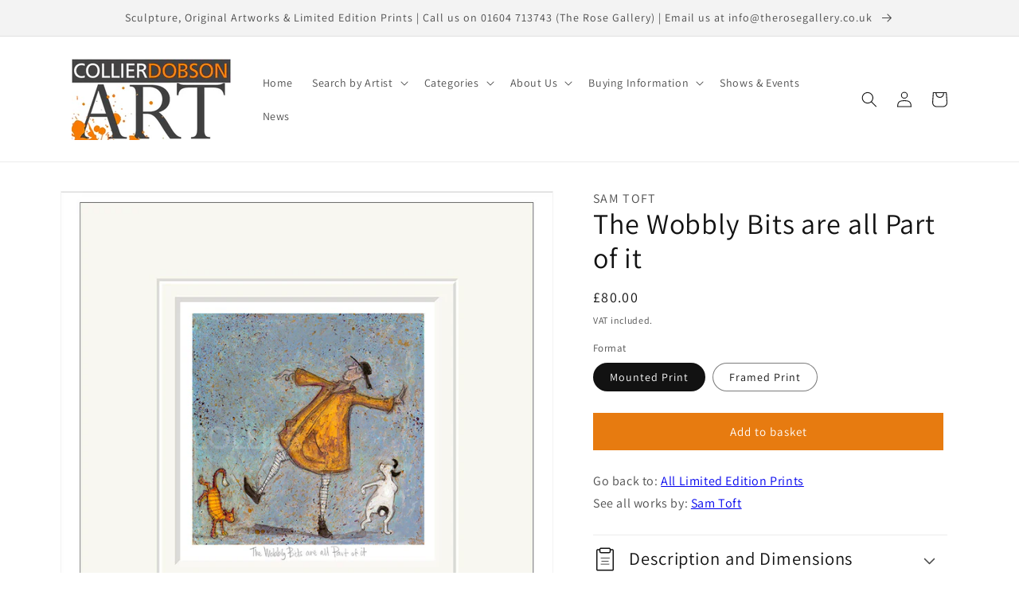

--- FILE ---
content_type: text/html; charset=utf-8
request_url: https://www.collierdobson.com/products/the-wobbly-bits-are-all-part-of-it
body_size: 37542
content:
<!doctype html>
<html class="no-js" lang="en-GB">
  <head>
  
<!-- Google Tag Manager -->
<script>(function(w,d,s,l,i){w[l]=w[l]||[];w[l].push({'gtm.start':
new Date().getTime(),event:'gtm.js'});var f=d.getElementsByTagName(s)[0],
j=d.createElement(s),dl=l!='dataLayer'?'&l='+l:'';j.async=true;j.src=
'https://www.googletagmanager.com/gtm.js?id='+i+dl;f.parentNode.insertBefore(j,f);
})(window,document,'script','dataLayer','GTM-5N532Z6');</script>
<!-- End Google Tag Manager -->
    
    <meta charset="utf-8">
    <meta http-equiv="X-UA-Compatible" content="IE=edge">
    <meta name="viewport" content="width=device-width,initial-scale=1">
    <meta name="theme-color" content="">
    <link rel="canonical" href="https://www.collierdobson.com/products/the-wobbly-bits-are-all-part-of-it">
    <link rel="preconnect" href="https://cdn.shopify.com" crossorigin><link rel="icon" type="image/png" href="//www.collierdobson.com/cdn/shop/files/C_D_2023_LOGO_favicon_9c510d17-d286-49c1-ab2c-2e42e9370237.jpg?crop=center&height=32&v=1673360079&width=32"><link rel="preconnect" href="https://fonts.shopifycdn.com" crossorigin><title>
      Sam Toft Limited Edition Print | The Wobbly Bits are all Part of it
 &ndash; Collier &amp; Dobson</title>

    
      <meta name="description" content="The Wobbly Bits are all Part of it by Sam Toft, a lovely illustration of a man dancing about with his dog and cat. Limited edition, signed and numbered by the artist. Mounted or framed.">
    

    

<meta property="og:site_name" content="Collier &amp; Dobson">
<meta property="og:url" content="https://www.collierdobson.com/products/the-wobbly-bits-are-all-part-of-it">
<meta property="og:title" content="Sam Toft Limited Edition Print | The Wobbly Bits are all Part of it">
<meta property="og:type" content="product">
<meta property="og:description" content="The Wobbly Bits are all Part of it by Sam Toft, a lovely illustration of a man dancing about with his dog and cat. Limited edition, signed and numbered by the artist. Mounted or framed."><meta property="og:image" content="http://www.collierdobson.com/cdn/shop/products/STO-307-The-Wobbly-Bits-are-all-Part-of-it.jpg?v=1667304992">
  <meta property="og:image:secure_url" content="https://www.collierdobson.com/cdn/shop/products/STO-307-The-Wobbly-Bits-are-all-Part-of-it.jpg?v=1667304992">
  <meta property="og:image:width" content="940">
  <meta property="og:image:height" content="940"><meta property="og:price:amount" content="80.00">
  <meta property="og:price:currency" content="GBP"><meta name="twitter:card" content="summary_large_image">
<meta name="twitter:title" content="Sam Toft Limited Edition Print | The Wobbly Bits are all Part of it">
<meta name="twitter:description" content="The Wobbly Bits are all Part of it by Sam Toft, a lovely illustration of a man dancing about with his dog and cat. Limited edition, signed and numbered by the artist. Mounted or framed.">


    <script src="//www.collierdobson.com/cdn/shop/t/21/assets/global.js?v=24850326154503943211650879222" defer="defer"></script>
    <script>window.performance && window.performance.mark && window.performance.mark('shopify.content_for_header.start');</script><meta name="google-site-verification" content="hJBTygxuGF0S9iyyM-wwD7IebhPPEXzoPU-yd8MuoFE">
<meta id="shopify-digital-wallet" name="shopify-digital-wallet" content="/2370987/digital_wallets/dialog">
<meta name="shopify-checkout-api-token" content="bda64226be8cfc44628088d4c0645069">
<meta id="in-context-paypal-metadata" data-shop-id="2370987" data-venmo-supported="false" data-environment="production" data-locale="en_US" data-paypal-v4="true" data-currency="GBP">
<link rel="alternate" type="application/json+oembed" href="https://www.collierdobson.com/products/the-wobbly-bits-are-all-part-of-it.oembed">
<script async="async" src="/checkouts/internal/preloads.js?locale=en-GB"></script>
<link rel="preconnect" href="https://shop.app" crossorigin="anonymous">
<script async="async" src="https://shop.app/checkouts/internal/preloads.js?locale=en-GB&shop_id=2370987" crossorigin="anonymous"></script>
<script id="apple-pay-shop-capabilities" type="application/json">{"shopId":2370987,"countryCode":"GB","currencyCode":"GBP","merchantCapabilities":["supports3DS"],"merchantId":"gid:\/\/shopify\/Shop\/2370987","merchantName":"Collier \u0026 Dobson","requiredBillingContactFields":["postalAddress","email","phone"],"requiredShippingContactFields":["postalAddress","email","phone"],"shippingType":"shipping","supportedNetworks":["visa","maestro","masterCard","amex","discover","elo"],"total":{"type":"pending","label":"Collier \u0026 Dobson","amount":"1.00"},"shopifyPaymentsEnabled":true,"supportsSubscriptions":true}</script>
<script id="shopify-features" type="application/json">{"accessToken":"bda64226be8cfc44628088d4c0645069","betas":["rich-media-storefront-analytics"],"domain":"www.collierdobson.com","predictiveSearch":true,"shopId":2370987,"locale":"en"}</script>
<script>var Shopify = Shopify || {};
Shopify.shop = "collier-and-dobson.myshopify.com";
Shopify.locale = "en";
Shopify.currency = {"active":"GBP","rate":"1.0"};
Shopify.country = "GB";
Shopify.theme = {"name":"Dawn (LIVE)","id":120935186498,"schema_name":"Dawn","schema_version":"5.0.0","theme_store_id":887,"role":"main"};
Shopify.theme.handle = "null";
Shopify.theme.style = {"id":null,"handle":null};
Shopify.cdnHost = "www.collierdobson.com/cdn";
Shopify.routes = Shopify.routes || {};
Shopify.routes.root = "/";</script>
<script type="module">!function(o){(o.Shopify=o.Shopify||{}).modules=!0}(window);</script>
<script>!function(o){function n(){var o=[];function n(){o.push(Array.prototype.slice.apply(arguments))}return n.q=o,n}var t=o.Shopify=o.Shopify||{};t.loadFeatures=n(),t.autoloadFeatures=n()}(window);</script>
<script>
  window.ShopifyPay = window.ShopifyPay || {};
  window.ShopifyPay.apiHost = "shop.app\/pay";
  window.ShopifyPay.redirectState = null;
</script>
<script id="shop-js-analytics" type="application/json">{"pageType":"product"}</script>
<script defer="defer" async type="module" src="//www.collierdobson.com/cdn/shopifycloud/shop-js/modules/v2/client.init-shop-cart-sync_D0dqhulL.en.esm.js"></script>
<script defer="defer" async type="module" src="//www.collierdobson.com/cdn/shopifycloud/shop-js/modules/v2/chunk.common_CpVO7qML.esm.js"></script>
<script type="module">
  await import("//www.collierdobson.com/cdn/shopifycloud/shop-js/modules/v2/client.init-shop-cart-sync_D0dqhulL.en.esm.js");
await import("//www.collierdobson.com/cdn/shopifycloud/shop-js/modules/v2/chunk.common_CpVO7qML.esm.js");

  window.Shopify.SignInWithShop?.initShopCartSync?.({"fedCMEnabled":true,"windoidEnabled":true});

</script>
<script>
  window.Shopify = window.Shopify || {};
  if (!window.Shopify.featureAssets) window.Shopify.featureAssets = {};
  window.Shopify.featureAssets['shop-js'] = {"shop-cart-sync":["modules/v2/client.shop-cart-sync_D9bwt38V.en.esm.js","modules/v2/chunk.common_CpVO7qML.esm.js"],"init-fed-cm":["modules/v2/client.init-fed-cm_BJ8NPuHe.en.esm.js","modules/v2/chunk.common_CpVO7qML.esm.js"],"init-shop-email-lookup-coordinator":["modules/v2/client.init-shop-email-lookup-coordinator_pVrP2-kG.en.esm.js","modules/v2/chunk.common_CpVO7qML.esm.js"],"shop-cash-offers":["modules/v2/client.shop-cash-offers_CNh7FWN-.en.esm.js","modules/v2/chunk.common_CpVO7qML.esm.js","modules/v2/chunk.modal_DKF6x0Jh.esm.js"],"init-shop-cart-sync":["modules/v2/client.init-shop-cart-sync_D0dqhulL.en.esm.js","modules/v2/chunk.common_CpVO7qML.esm.js"],"init-windoid":["modules/v2/client.init-windoid_DaoAelzT.en.esm.js","modules/v2/chunk.common_CpVO7qML.esm.js"],"shop-toast-manager":["modules/v2/client.shop-toast-manager_1DND8Tac.en.esm.js","modules/v2/chunk.common_CpVO7qML.esm.js"],"pay-button":["modules/v2/client.pay-button_CFeQi1r6.en.esm.js","modules/v2/chunk.common_CpVO7qML.esm.js"],"shop-button":["modules/v2/client.shop-button_Ca94MDdQ.en.esm.js","modules/v2/chunk.common_CpVO7qML.esm.js"],"shop-login-button":["modules/v2/client.shop-login-button_DPYNfp1Z.en.esm.js","modules/v2/chunk.common_CpVO7qML.esm.js","modules/v2/chunk.modal_DKF6x0Jh.esm.js"],"avatar":["modules/v2/client.avatar_BTnouDA3.en.esm.js"],"shop-follow-button":["modules/v2/client.shop-follow-button_BMKh4nJE.en.esm.js","modules/v2/chunk.common_CpVO7qML.esm.js","modules/v2/chunk.modal_DKF6x0Jh.esm.js"],"init-customer-accounts-sign-up":["modules/v2/client.init-customer-accounts-sign-up_CJXi5kRN.en.esm.js","modules/v2/client.shop-login-button_DPYNfp1Z.en.esm.js","modules/v2/chunk.common_CpVO7qML.esm.js","modules/v2/chunk.modal_DKF6x0Jh.esm.js"],"init-shop-for-new-customer-accounts":["modules/v2/client.init-shop-for-new-customer-accounts_BoBxkgWu.en.esm.js","modules/v2/client.shop-login-button_DPYNfp1Z.en.esm.js","modules/v2/chunk.common_CpVO7qML.esm.js","modules/v2/chunk.modal_DKF6x0Jh.esm.js"],"init-customer-accounts":["modules/v2/client.init-customer-accounts_DCuDTzpR.en.esm.js","modules/v2/client.shop-login-button_DPYNfp1Z.en.esm.js","modules/v2/chunk.common_CpVO7qML.esm.js","modules/v2/chunk.modal_DKF6x0Jh.esm.js"],"checkout-modal":["modules/v2/client.checkout-modal_U_3e4VxF.en.esm.js","modules/v2/chunk.common_CpVO7qML.esm.js","modules/v2/chunk.modal_DKF6x0Jh.esm.js"],"lead-capture":["modules/v2/client.lead-capture_DEgn0Z8u.en.esm.js","modules/v2/chunk.common_CpVO7qML.esm.js","modules/v2/chunk.modal_DKF6x0Jh.esm.js"],"shop-login":["modules/v2/client.shop-login_CoM5QKZ_.en.esm.js","modules/v2/chunk.common_CpVO7qML.esm.js","modules/v2/chunk.modal_DKF6x0Jh.esm.js"],"payment-terms":["modules/v2/client.payment-terms_BmrqWn8r.en.esm.js","modules/v2/chunk.common_CpVO7qML.esm.js","modules/v2/chunk.modal_DKF6x0Jh.esm.js"]};
</script>
<script>(function() {
  var isLoaded = false;
  function asyncLoad() {
    if (isLoaded) return;
    isLoaded = true;
    var urls = ["https:\/\/chimpstatic.com\/mcjs-connected\/js\/users\/18db782fe96dbc0b44ed0424d\/2cb31fd852fe7d184b1fac87a.js?shop=collier-and-dobson.myshopify.com","https:\/\/cdncozyantitheft.addons.business\/js\/script_tags\/collier-and-dobson\/llKM9gODaErHQBVr7jZHIP1R4JC0cazI.js?shop=collier-and-dobson.myshopify.com","https:\/\/static.klaviyo.com\/onsite\/js\/Wu2nB2\/klaviyo.js?company_id=Wu2nB2\u0026shop=collier-and-dobson.myshopify.com"];
    for (var i = 0; i < urls.length; i++) {
      var s = document.createElement('script');
      s.type = 'text/javascript';
      s.async = true;
      s.src = urls[i];
      var x = document.getElementsByTagName('script')[0];
      x.parentNode.insertBefore(s, x);
    }
  };
  if(window.attachEvent) {
    window.attachEvent('onload', asyncLoad);
  } else {
    window.addEventListener('load', asyncLoad, false);
  }
})();</script>
<script id="__st">var __st={"a":2370987,"offset":0,"reqid":"6a68f17f-e070-4474-b330-bfeeb018a424-1764674623","pageurl":"www.collierdobson.com\/products\/the-wobbly-bits-are-all-part-of-it","u":"2023eeb03899","p":"product","rtyp":"product","rid":6839535140930};</script>
<script>window.ShopifyPaypalV4VisibilityTracking = true;</script>
<script id="captcha-bootstrap">!function(){'use strict';const t='contact',e='account',n='new_comment',o=[[t,t],['blogs',n],['comments',n],[t,'customer']],c=[[e,'customer_login'],[e,'guest_login'],[e,'recover_customer_password'],[e,'create_customer']],r=t=>t.map((([t,e])=>`form[action*='/${t}']:not([data-nocaptcha='true']) input[name='form_type'][value='${e}']`)).join(','),a=t=>()=>t?[...document.querySelectorAll(t)].map((t=>t.form)):[];function s(){const t=[...o],e=r(t);return a(e)}const i='password',u='form_key',d=['recaptcha-v3-token','g-recaptcha-response','h-captcha-response',i],f=()=>{try{return window.sessionStorage}catch{return}},m='__shopify_v',_=t=>t.elements[u];function p(t,e,n=!1){try{const o=window.sessionStorage,c=JSON.parse(o.getItem(e)),{data:r}=function(t){const{data:e,action:n}=t;return t[m]||n?{data:e,action:n}:{data:t,action:n}}(c);for(const[e,n]of Object.entries(r))t.elements[e]&&(t.elements[e].value=n);n&&o.removeItem(e)}catch(o){console.error('form repopulation failed',{error:o})}}const l='form_type',E='cptcha';function T(t){t.dataset[E]=!0}const w=window,h=w.document,L='Shopify',v='ce_forms',y='captcha';let A=!1;((t,e)=>{const n=(g='f06e6c50-85a8-45c8-87d0-21a2b65856fe',I='https://cdn.shopify.com/shopifycloud/storefront-forms-hcaptcha/ce_storefront_forms_captcha_hcaptcha.v1.5.2.iife.js',D={infoText:'Protected by hCaptcha',privacyText:'Privacy',termsText:'Terms'},(t,e,n)=>{const o=w[L][v],c=o.bindForm;if(c)return c(t,g,e,D).then(n);var r;o.q.push([[t,g,e,D],n]),r=I,A||(h.body.append(Object.assign(h.createElement('script'),{id:'captcha-provider',async:!0,src:r})),A=!0)});var g,I,D;w[L]=w[L]||{},w[L][v]=w[L][v]||{},w[L][v].q=[],w[L][y]=w[L][y]||{},w[L][y].protect=function(t,e){n(t,void 0,e),T(t)},Object.freeze(w[L][y]),function(t,e,n,w,h,L){const[v,y,A,g]=function(t,e,n){const i=e?o:[],u=t?c:[],d=[...i,...u],f=r(d),m=r(i),_=r(d.filter((([t,e])=>n.includes(e))));return[a(f),a(m),a(_),s()]}(w,h,L),I=t=>{const e=t.target;return e instanceof HTMLFormElement?e:e&&e.form},D=t=>v().includes(t);t.addEventListener('submit',(t=>{const e=I(t);if(!e)return;const n=D(e)&&!e.dataset.hcaptchaBound&&!e.dataset.recaptchaBound,o=_(e),c=g().includes(e)&&(!o||!o.value);(n||c)&&t.preventDefault(),c&&!n&&(function(t){try{if(!f())return;!function(t){const e=f();if(!e)return;const n=_(t);if(!n)return;const o=n.value;o&&e.removeItem(o)}(t);const e=Array.from(Array(32),(()=>Math.random().toString(36)[2])).join('');!function(t,e){_(t)||t.append(Object.assign(document.createElement('input'),{type:'hidden',name:u})),t.elements[u].value=e}(t,e),function(t,e){const n=f();if(!n)return;const o=[...t.querySelectorAll(`input[type='${i}']`)].map((({name:t})=>t)),c=[...d,...o],r={};for(const[a,s]of new FormData(t).entries())c.includes(a)||(r[a]=s);n.setItem(e,JSON.stringify({[m]:1,action:t.action,data:r}))}(t,e)}catch(e){console.error('failed to persist form',e)}}(e),e.submit())}));const S=(t,e)=>{t&&!t.dataset[E]&&(n(t,e.some((e=>e===t))),T(t))};for(const o of['focusin','change'])t.addEventListener(o,(t=>{const e=I(t);D(e)&&S(e,y())}));const B=e.get('form_key'),M=e.get(l),P=B&&M;t.addEventListener('DOMContentLoaded',(()=>{const t=y();if(P)for(const e of t)e.elements[l].value===M&&p(e,B);[...new Set([...A(),...v().filter((t=>'true'===t.dataset.shopifyCaptcha))])].forEach((e=>S(e,t)))}))}(h,new URLSearchParams(w.location.search),n,t,e,['guest_login'])})(!0,!0)}();</script>
<script integrity="sha256-52AcMU7V7pcBOXWImdc/TAGTFKeNjmkeM1Pvks/DTgc=" data-source-attribution="shopify.loadfeatures" defer="defer" src="//www.collierdobson.com/cdn/shopifycloud/storefront/assets/storefront/load_feature-81c60534.js" crossorigin="anonymous"></script>
<script crossorigin="anonymous" defer="defer" src="//www.collierdobson.com/cdn/shopifycloud/storefront/assets/shopify_pay/storefront-65b4c6d7.js?v=20250812"></script>
<script data-source-attribution="shopify.dynamic_checkout.dynamic.init">var Shopify=Shopify||{};Shopify.PaymentButton=Shopify.PaymentButton||{isStorefrontPortableWallets:!0,init:function(){window.Shopify.PaymentButton.init=function(){};var t=document.createElement("script");t.src="https://www.collierdobson.com/cdn/shopifycloud/portable-wallets/latest/portable-wallets.en.js",t.type="module",document.head.appendChild(t)}};
</script>
<script data-source-attribution="shopify.dynamic_checkout.buyer_consent">
  function portableWalletsHideBuyerConsent(e){var t=document.getElementById("shopify-buyer-consent"),n=document.getElementById("shopify-subscription-policy-button");t&&n&&(t.classList.add("hidden"),t.setAttribute("aria-hidden","true"),n.removeEventListener("click",e))}function portableWalletsShowBuyerConsent(e){var t=document.getElementById("shopify-buyer-consent"),n=document.getElementById("shopify-subscription-policy-button");t&&n&&(t.classList.remove("hidden"),t.removeAttribute("aria-hidden"),n.addEventListener("click",e))}window.Shopify?.PaymentButton&&(window.Shopify.PaymentButton.hideBuyerConsent=portableWalletsHideBuyerConsent,window.Shopify.PaymentButton.showBuyerConsent=portableWalletsShowBuyerConsent);
</script>
<script data-source-attribution="shopify.dynamic_checkout.cart.bootstrap">document.addEventListener("DOMContentLoaded",(function(){function t(){return document.querySelector("shopify-accelerated-checkout-cart, shopify-accelerated-checkout")}if(t())Shopify.PaymentButton.init();else{new MutationObserver((function(e,n){t()&&(Shopify.PaymentButton.init(),n.disconnect())})).observe(document.body,{childList:!0,subtree:!0})}}));
</script>
<link id="shopify-accelerated-checkout-styles" rel="stylesheet" media="screen" href="https://www.collierdobson.com/cdn/shopifycloud/portable-wallets/latest/accelerated-checkout-backwards-compat.css" crossorigin="anonymous">
<style id="shopify-accelerated-checkout-cart">
        #shopify-buyer-consent {
  margin-top: 1em;
  display: inline-block;
  width: 100%;
}

#shopify-buyer-consent.hidden {
  display: none;
}

#shopify-subscription-policy-button {
  background: none;
  border: none;
  padding: 0;
  text-decoration: underline;
  font-size: inherit;
  cursor: pointer;
}

#shopify-subscription-policy-button::before {
  box-shadow: none;
}

      </style>
<script id="sections-script" data-sections="product-recommendations,header,footer" defer="defer" src="//www.collierdobson.com/cdn/shop/t/21/compiled_assets/scripts.js?4009"></script>
<script>window.performance && window.performance.mark && window.performance.mark('shopify.content_for_header.end');</script>


    <style data-shopify>
      @font-face {
  font-family: Assistant;
  font-weight: 400;
  font-style: normal;
  font-display: swap;
  src: url("//www.collierdobson.com/cdn/fonts/assistant/assistant_n4.9120912a469cad1cc292572851508ca49d12e768.woff2") format("woff2"),
       url("//www.collierdobson.com/cdn/fonts/assistant/assistant_n4.6e9875ce64e0fefcd3f4446b7ec9036b3ddd2985.woff") format("woff");
}

      @font-face {
  font-family: Assistant;
  font-weight: 700;
  font-style: normal;
  font-display: swap;
  src: url("//www.collierdobson.com/cdn/fonts/assistant/assistant_n7.bf44452348ec8b8efa3aa3068825305886b1c83c.woff2") format("woff2"),
       url("//www.collierdobson.com/cdn/fonts/assistant/assistant_n7.0c887fee83f6b3bda822f1150b912c72da0f7b64.woff") format("woff");
}

      
      
      @font-face {
  font-family: Assistant;
  font-weight: 400;
  font-style: normal;
  font-display: swap;
  src: url("//www.collierdobson.com/cdn/fonts/assistant/assistant_n4.9120912a469cad1cc292572851508ca49d12e768.woff2") format("woff2"),
       url("//www.collierdobson.com/cdn/fonts/assistant/assistant_n4.6e9875ce64e0fefcd3f4446b7ec9036b3ddd2985.woff") format("woff");
}


      :root {
        --font-body-family: Assistant, sans-serif;
        --font-body-style: normal;
        --font-body-weight: 400;
        --font-body-weight-bold: 700;

        --font-heading-family: Assistant, sans-serif;
        --font-heading-style: normal;
        --font-heading-weight: 400;

        --font-body-scale: 1.0;
        --font-heading-scale: 1.5;

        --color-base-text: 18, 18, 18;
        --color-shadow: 18, 18, 18;
        --color-base-background-1: 255, 255, 255;
        --color-base-background-2: 243, 243, 243;
        --color-base-solid-button-labels: 255, 255, 255;
        --color-base-outline-button-labels: 231, 123, 16;
        --color-base-accent-1: 231, 123, 16;
        --color-base-accent-2: 231, 123, 16;
        --payment-terms-background-color: #ffffff;

        --gradient-base-background-1: #ffffff;
        --gradient-base-background-2: #f3f3f3;
        --gradient-base-accent-1: #e77b10;
        --gradient-base-accent-2: #e77b10;

        --media-padding: px;
        --media-border-opacity: 0.05;
        --media-border-width: 1px;
        --media-radius: 0px;
        --media-shadow-opacity: 0.0;
        --media-shadow-horizontal-offset: 0px;
        --media-shadow-vertical-offset: 4px;
        --media-shadow-blur-radius: 5px;

        --page-width: 120rem;
        --page-width-margin: 0rem;

        --card-image-padding: 0.0rem;
        --card-corner-radius: 0.0rem;
        --card-text-alignment: left;
        --card-border-width: 0.0rem;
        --card-border-opacity: 0.1;
        --card-shadow-opacity: 0.0;
        --card-shadow-horizontal-offset: 0.0rem;
        --card-shadow-vertical-offset: 0.4rem;
        --card-shadow-blur-radius: 0.5rem;

        --badge-corner-radius: 4.0rem;

        --popup-border-width: 1px;
        --popup-border-opacity: 0.1;
        --popup-corner-radius: 0px;
        --popup-shadow-opacity: 0.0;
        --popup-shadow-horizontal-offset: 0px;
        --popup-shadow-vertical-offset: 4px;
        --popup-shadow-blur-radius: 5px;

        --drawer-border-width: 1px;
        --drawer-border-opacity: 0.1;
        --drawer-shadow-opacity: 0.0;
        --drawer-shadow-horizontal-offset: 0px;
        --drawer-shadow-vertical-offset: 4px;
        --drawer-shadow-blur-radius: 5px;

        --spacing-sections-desktop: 0px;
        --spacing-sections-mobile: 0px;

        --grid-desktop-vertical-spacing: 40px;
        --grid-desktop-horizontal-spacing: 28px;
        --grid-mobile-vertical-spacing: 20px;
        --grid-mobile-horizontal-spacing: 14px;

        --text-boxes-border-opacity: 0.1;
        --text-boxes-border-width: 0px;
        --text-boxes-radius: 0px;
        --text-boxes-shadow-opacity: 0.0;
        --text-boxes-shadow-horizontal-offset: 0px;
        --text-boxes-shadow-vertical-offset: 4px;
        --text-boxes-shadow-blur-radius: 5px;

        --buttons-radius: 0px;
        --buttons-radius-outset: 0px;
        --buttons-border-width: 1px;
        --buttons-border-opacity: 1.0;
        --buttons-shadow-opacity: 0.0;
        --buttons-shadow-horizontal-offset: 0px;
        --buttons-shadow-vertical-offset: 4px;
        --buttons-shadow-blur-radius: 5px;
        --buttons-border-offset: 0px;

        --inputs-radius: 0px;
        --inputs-border-width: 1px;
        --inputs-border-opacity: 0.55;
        --inputs-shadow-opacity: 0.0;
        --inputs-shadow-horizontal-offset: 0px;
        --inputs-margin-offset: 0px;
        --inputs-shadow-vertical-offset: 4px;
        --inputs-shadow-blur-radius: 5px;
        --inputs-radius-outset: 0px;

        --variant-pills-radius: 40px;
        --variant-pills-border-width: 1px;
        --variant-pills-border-opacity: 0.55;
        --variant-pills-shadow-opacity: 0.0;
        --variant-pills-shadow-horizontal-offset: 0px;
        --variant-pills-shadow-vertical-offset: 4px;
        --variant-pills-shadow-blur-radius: 5px;
      }

      *,
      *::before,
      *::after {
        box-sizing: inherit;
      }

      html {
        box-sizing: border-box;
        font-size: calc(var(--font-body-scale) * 62.5%);
        height: 100%;
      }

      body {
        display: grid;
        grid-template-rows: auto auto 1fr auto;
        grid-template-columns: 100%;
        min-height: 100%;
        margin: 0;
        font-size: 1.5rem;
        letter-spacing: 0.06rem;
        line-height: calc(1 + 0.8 / var(--font-body-scale));
        font-family: var(--font-body-family);
        font-style: var(--font-body-style);
        font-weight: var(--font-body-weight);
      }

      @media screen and (min-width: 750px) {
        body {
          font-size: 1.6rem;
        }
      }
    </style>

    <link href="//www.collierdobson.com/cdn/shop/t/21/assets/base.css?v=33648442733440060821662141742" rel="stylesheet" type="text/css" media="all" />
<link rel="preload" as="font" href="//www.collierdobson.com/cdn/fonts/assistant/assistant_n4.9120912a469cad1cc292572851508ca49d12e768.woff2" type="font/woff2" crossorigin><link rel="preload" as="font" href="//www.collierdobson.com/cdn/fonts/assistant/assistant_n4.9120912a469cad1cc292572851508ca49d12e768.woff2" type="font/woff2" crossorigin><link rel="stylesheet" href="//www.collierdobson.com/cdn/shop/t/21/assets/component-predictive-search.css?v=165644661289088488651650879218" media="print" onload="this.media='all'"><script>document.documentElement.className = document.documentElement.className.replace('no-js', 'js');
    if (Shopify.designMode) {
      document.documentElement.classList.add('shopify-design-mode');
    }
    </script>

<meta name="google-site-verification" content="kkUs6G--algmU46-9NOek1uNv54ris71CmIVRsazJyQ" />
<meta name="google-site-verification" content="trC-04Xa-pShJRrzBDLN2GOG067LRSTgoyzv_NLgTns" />    
  <!-- BEGIN app block: shopify://apps/seo-manager-venntov/blocks/seomanager/c54c366f-d4bb-4d52-8d2f-dd61ce8e7e12 --><!-- BEGIN app snippet: SEOManager4 -->
<meta name='seomanager' content='4.0.5' /> 


<script>
	function sm_htmldecode(str) {
		var txt = document.createElement('textarea');
		txt.innerHTML = str;
		return txt.value;
	}

	var venntov_title = sm_htmldecode("Sam Toft Limited Edition Print | The Wobbly Bits are all Part of it");
	var venntov_description = sm_htmldecode("The Wobbly Bits are all Part of it by Sam Toft, a lovely illustration of a man dancing about with his dog and cat. Limited edition, signed and numbered by the artist. Mounted or framed.");
	
	if (venntov_title != '') {
		document.title = venntov_title;	
	}
	else {
		document.title = "Sam Toft Limited Edition Print | The Wobbly Bits are all Part of it";	
	}

	if (document.querySelector('meta[name="description"]') == null) {
		var venntov_desc = document.createElement('meta');
		venntov_desc.name = "description";
		venntov_desc.content = venntov_description;
		var venntov_head = document.head;
		venntov_head.appendChild(venntov_desc);
	} else {
		document.querySelector('meta[name="description"]').setAttribute("content", venntov_description);
	}
</script>

<script>
	var venntov_robotVals = "index, follow, max-image-preview:large, max-snippet:-1, max-video-preview:-1";
	if (venntov_robotVals !== "") {
		document.querySelectorAll("[name='robots']").forEach(e => e.remove());
		var venntov_robotMeta = document.createElement('meta');
		venntov_robotMeta.name = "robots";
		venntov_robotMeta.content = venntov_robotVals;
		var venntov_head = document.head;
		venntov_head.appendChild(venntov_robotMeta);
	}
</script>

<script>
	var venntov_googleVals = "";
	if (venntov_googleVals !== "") {
		document.querySelectorAll("[name='google']").forEach(e => e.remove());
		var venntov_googleMeta = document.createElement('meta');
		venntov_googleMeta.name = "google";
		venntov_googleMeta.content = venntov_googleVals;
		var venntov_head = document.head;
		venntov_head.appendChild(venntov_googleMeta);
	}
	</script>
	<!-- JSON-LD support -->
			<script type="application/ld+json">
			{
				"@context": "https://schema.org",
				"@id": "https://www.collierdobson.com/products/the-wobbly-bits-are-all-part-of-it",
				"@type": "Product","sku": "STO-307M","mpn": "STO-307M","brand": {
					"@type": "Brand",
					"name": "Sam Toft"
				},
				"description": "Limited to 395 fine art limited edition prints + 40 artist proofs, 'The Wobbly Bits are all Part of it' is available either mounted or mounted and framed.  Please select the format you require using the drop down list above.\nPrinted on 300gsm fine art paper, each print is individually numbered, and hand signed by Sam and supplied with a certificate of authenticity.\nMounted in an off-white mount with v-groove detail and supplied acetate wrapped.\nThe framed print is mounted as described and then framed in a 2cm x 2cm square profile moulding with a warm silver finish called 'Champagne'. Supplied strung and ready to hang.\n\n\nDIMENSIONS\nAll dimensions are Height x Width and are approximate.\n\n\n\n \nImage Size\nFinished Size\n\n\nMounted Print\n17.5 x 17.5cm\n36.0 x 34.5cm\n\n\nFramed Print\n \n38.5 x 37.0cm\n\n\n\n",
				"url": "https://www.collierdobson.com/products/the-wobbly-bits-are-all-part-of-it",
				"name": "The Wobbly Bits are all Part of it","image": "https://www.collierdobson.com/cdn/shop/products/STO-307-The-Wobbly-Bits-are-all-Part-of-it.jpg?v=1667304992&width=1024","offers": [{
							"@type": "Offer",
							"availability": "https://schema.org/InStock",
							"itemCondition": "https://schema.org/NewCondition",
							"priceCurrency": "GBP",
							"price": "80.00",
							"priceValidUntil": "2026-12-02",
							"url": "https://www.collierdobson.com/products/the-wobbly-bits-are-all-part-of-it?variant=40065213104194",
							"checkoutPageURLTemplate": "https://www.collierdobson.com/cart/add?id=40065213104194&quantity=1",
								"image": "https://www.collierdobson.com/cdn/shop/products/STO-307-The-Wobbly-Bits-are-all-Part-of-it_M.jpg?v=1667304993&width=1024",
							"mpn": "STO-307M",
								"sku": "STO-307M",
							"seller": {
								"@type": "Organization",
								"name": "Collier \u0026amp; Dobson"
							}
						},{
							"@type": "Offer",
							"availability": "https://schema.org/InStock",
							"itemCondition": "https://schema.org/NewCondition",
							"priceCurrency": "GBP",
							"price": "155.00",
							"priceValidUntil": "2026-12-02",
							"url": "https://www.collierdobson.com/products/the-wobbly-bits-are-all-part-of-it?variant=40065213136962",
							"checkoutPageURLTemplate": "https://www.collierdobson.com/cart/add?id=40065213136962&quantity=1",
								"image": "https://www.collierdobson.com/cdn/shop/products/STO-307-The-Wobbly-Bits-are-all-Part-of-it_F.jpg?v=1667304993&width=1024",
							"mpn": "STO-307F2",
								"sku": "STO-307F2",
							"seller": {
								"@type": "Organization",
								"name": "Collier \u0026amp; Dobson"
							}
						}]}
			</script>
<script type="application/ld+json">
				{
					"@context": "http://schema.org",
					"@type": "BreadcrumbList",
					"name": "Breadcrumbs",
					"itemListElement": [{
							"@type": "ListItem",
							"position": 1,
							"name": "The Wobbly Bits are all Part of it",
							"item": "https://www.collierdobson.com/products/the-wobbly-bits-are-all-part-of-it"
						}]
				}
				</script>
<!-- 524F4D20383A3331 --><!-- END app snippet -->

<!-- END app block --><link href="https://monorail-edge.shopifysvc.com" rel="dns-prefetch">
<script>(function(){if ("sendBeacon" in navigator && "performance" in window) {try {var session_token_from_headers = performance.getEntriesByType('navigation')[0].serverTiming.find(x => x.name == '_s').description;} catch {var session_token_from_headers = undefined;}var session_cookie_matches = document.cookie.match(/_shopify_s=([^;]*)/);var session_token_from_cookie = session_cookie_matches && session_cookie_matches.length === 2 ? session_cookie_matches[1] : "";var session_token = session_token_from_headers || session_token_from_cookie || "";function handle_abandonment_event(e) {var entries = performance.getEntries().filter(function(entry) {return /monorail-edge.shopifysvc.com/.test(entry.name);});if (!window.abandonment_tracked && entries.length === 0) {window.abandonment_tracked = true;var currentMs = Date.now();var navigation_start = performance.timing.navigationStart;var payload = {shop_id: 2370987,url: window.location.href,navigation_start,duration: currentMs - navigation_start,session_token,page_type: "product"};window.navigator.sendBeacon("https://monorail-edge.shopifysvc.com/v1/produce", JSON.stringify({schema_id: "online_store_buyer_site_abandonment/1.1",payload: payload,metadata: {event_created_at_ms: currentMs,event_sent_at_ms: currentMs}}));}}window.addEventListener('pagehide', handle_abandonment_event);}}());</script>
<script id="web-pixels-manager-setup">(function e(e,d,r,n,o){if(void 0===o&&(o={}),!Boolean(null===(a=null===(i=window.Shopify)||void 0===i?void 0:i.analytics)||void 0===a?void 0:a.replayQueue)){var i,a;window.Shopify=window.Shopify||{};var t=window.Shopify;t.analytics=t.analytics||{};var s=t.analytics;s.replayQueue=[],s.publish=function(e,d,r){return s.replayQueue.push([e,d,r]),!0};try{self.performance.mark("wpm:start")}catch(e){}var l=function(){var e={modern:/Edge?\/(1{2}[4-9]|1[2-9]\d|[2-9]\d{2}|\d{4,})\.\d+(\.\d+|)|Firefox\/(1{2}[4-9]|1[2-9]\d|[2-9]\d{2}|\d{4,})\.\d+(\.\d+|)|Chrom(ium|e)\/(9{2}|\d{3,})\.\d+(\.\d+|)|(Maci|X1{2}).+ Version\/(15\.\d+|(1[6-9]|[2-9]\d|\d{3,})\.\d+)([,.]\d+|)( \(\w+\)|)( Mobile\/\w+|) Safari\/|Chrome.+OPR\/(9{2}|\d{3,})\.\d+\.\d+|(CPU[ +]OS|iPhone[ +]OS|CPU[ +]iPhone|CPU IPhone OS|CPU iPad OS)[ +]+(15[._]\d+|(1[6-9]|[2-9]\d|\d{3,})[._]\d+)([._]\d+|)|Android:?[ /-](13[3-9]|1[4-9]\d|[2-9]\d{2}|\d{4,})(\.\d+|)(\.\d+|)|Android.+Firefox\/(13[5-9]|1[4-9]\d|[2-9]\d{2}|\d{4,})\.\d+(\.\d+|)|Android.+Chrom(ium|e)\/(13[3-9]|1[4-9]\d|[2-9]\d{2}|\d{4,})\.\d+(\.\d+|)|SamsungBrowser\/([2-9]\d|\d{3,})\.\d+/,legacy:/Edge?\/(1[6-9]|[2-9]\d|\d{3,})\.\d+(\.\d+|)|Firefox\/(5[4-9]|[6-9]\d|\d{3,})\.\d+(\.\d+|)|Chrom(ium|e)\/(5[1-9]|[6-9]\d|\d{3,})\.\d+(\.\d+|)([\d.]+$|.*Safari\/(?![\d.]+ Edge\/[\d.]+$))|(Maci|X1{2}).+ Version\/(10\.\d+|(1[1-9]|[2-9]\d|\d{3,})\.\d+)([,.]\d+|)( \(\w+\)|)( Mobile\/\w+|) Safari\/|Chrome.+OPR\/(3[89]|[4-9]\d|\d{3,})\.\d+\.\d+|(CPU[ +]OS|iPhone[ +]OS|CPU[ +]iPhone|CPU IPhone OS|CPU iPad OS)[ +]+(10[._]\d+|(1[1-9]|[2-9]\d|\d{3,})[._]\d+)([._]\d+|)|Android:?[ /-](13[3-9]|1[4-9]\d|[2-9]\d{2}|\d{4,})(\.\d+|)(\.\d+|)|Mobile Safari.+OPR\/([89]\d|\d{3,})\.\d+\.\d+|Android.+Firefox\/(13[5-9]|1[4-9]\d|[2-9]\d{2}|\d{4,})\.\d+(\.\d+|)|Android.+Chrom(ium|e)\/(13[3-9]|1[4-9]\d|[2-9]\d{2}|\d{4,})\.\d+(\.\d+|)|Android.+(UC? ?Browser|UCWEB|U3)[ /]?(15\.([5-9]|\d{2,})|(1[6-9]|[2-9]\d|\d{3,})\.\d+)\.\d+|SamsungBrowser\/(5\.\d+|([6-9]|\d{2,})\.\d+)|Android.+MQ{2}Browser\/(14(\.(9|\d{2,})|)|(1[5-9]|[2-9]\d|\d{3,})(\.\d+|))(\.\d+|)|K[Aa][Ii]OS\/(3\.\d+|([4-9]|\d{2,})\.\d+)(\.\d+|)/},d=e.modern,r=e.legacy,n=navigator.userAgent;return n.match(d)?"modern":n.match(r)?"legacy":"unknown"}(),u="modern"===l?"modern":"legacy",c=(null!=n?n:{modern:"",legacy:""})[u],f=function(e){return[e.baseUrl,"/wpm","/b",e.hashVersion,"modern"===e.buildTarget?"m":"l",".js"].join("")}({baseUrl:d,hashVersion:r,buildTarget:u}),m=function(e){var d=e.version,r=e.bundleTarget,n=e.surface,o=e.pageUrl,i=e.monorailEndpoint;return{emit:function(e){var a=e.status,t=e.errorMsg,s=(new Date).getTime(),l=JSON.stringify({metadata:{event_sent_at_ms:s},events:[{schema_id:"web_pixels_manager_load/3.1",payload:{version:d,bundle_target:r,page_url:o,status:a,surface:n,error_msg:t},metadata:{event_created_at_ms:s}}]});if(!i)return console&&console.warn&&console.warn("[Web Pixels Manager] No Monorail endpoint provided, skipping logging."),!1;try{return self.navigator.sendBeacon.bind(self.navigator)(i,l)}catch(e){}var u=new XMLHttpRequest;try{return u.open("POST",i,!0),u.setRequestHeader("Content-Type","text/plain"),u.send(l),!0}catch(e){return console&&console.warn&&console.warn("[Web Pixels Manager] Got an unhandled error while logging to Monorail."),!1}}}}({version:r,bundleTarget:l,surface:e.surface,pageUrl:self.location.href,monorailEndpoint:e.monorailEndpoint});try{o.browserTarget=l,function(e){var d=e.src,r=e.async,n=void 0===r||r,o=e.onload,i=e.onerror,a=e.sri,t=e.scriptDataAttributes,s=void 0===t?{}:t,l=document.createElement("script"),u=document.querySelector("head"),c=document.querySelector("body");if(l.async=n,l.src=d,a&&(l.integrity=a,l.crossOrigin="anonymous"),s)for(var f in s)if(Object.prototype.hasOwnProperty.call(s,f))try{l.dataset[f]=s[f]}catch(e){}if(o&&l.addEventListener("load",o),i&&l.addEventListener("error",i),u)u.appendChild(l);else{if(!c)throw new Error("Did not find a head or body element to append the script");c.appendChild(l)}}({src:f,async:!0,onload:function(){if(!function(){var e,d;return Boolean(null===(d=null===(e=window.Shopify)||void 0===e?void 0:e.analytics)||void 0===d?void 0:d.initialized)}()){var d=window.webPixelsManager.init(e)||void 0;if(d){var r=window.Shopify.analytics;r.replayQueue.forEach((function(e){var r=e[0],n=e[1],o=e[2];d.publishCustomEvent(r,n,o)})),r.replayQueue=[],r.publish=d.publishCustomEvent,r.visitor=d.visitor,r.initialized=!0}}},onerror:function(){return m.emit({status:"failed",errorMsg:"".concat(f," has failed to load")})},sri:function(e){var d=/^sha384-[A-Za-z0-9+/=]+$/;return"string"==typeof e&&d.test(e)}(c)?c:"",scriptDataAttributes:o}),m.emit({status:"loading"})}catch(e){m.emit({status:"failed",errorMsg:(null==e?void 0:e.message)||"Unknown error"})}}})({shopId: 2370987,storefrontBaseUrl: "https://www.collierdobson.com",extensionsBaseUrl: "https://extensions.shopifycdn.com/cdn/shopifycloud/web-pixels-manager",monorailEndpoint: "https://monorail-edge.shopifysvc.com/unstable/produce_batch",surface: "storefront-renderer",enabledBetaFlags: ["2dca8a86"],webPixelsConfigList: [{"id":"381157442","configuration":"{\"config\":\"{\\\"pixel_id\\\":\\\"G-CESDCBKPDC\\\",\\\"target_country\\\":\\\"GB\\\",\\\"gtag_events\\\":[{\\\"type\\\":\\\"search\\\",\\\"action_label\\\":[\\\"G-CESDCBKPDC\\\",\\\"AW-353963863\\\/LChwCKOfs_wCENee5KgB\\\"]},{\\\"type\\\":\\\"begin_checkout\\\",\\\"action_label\\\":[\\\"G-CESDCBKPDC\\\",\\\"AW-353963863\\\/kZ5CCKCfs_wCENee5KgB\\\"]},{\\\"type\\\":\\\"view_item\\\",\\\"action_label\\\":[\\\"G-CESDCBKPDC\\\",\\\"AW-353963863\\\/t3kbCJqfs_wCENee5KgB\\\",\\\"MC-4L50LWBCKZ\\\"]},{\\\"type\\\":\\\"purchase\\\",\\\"action_label\\\":[\\\"G-CESDCBKPDC\\\",\\\"AW-353963863\\\/qb7_CJefs_wCENee5KgB\\\",\\\"MC-4L50LWBCKZ\\\"]},{\\\"type\\\":\\\"page_view\\\",\\\"action_label\\\":[\\\"G-CESDCBKPDC\\\",\\\"AW-353963863\\\/BrdQCJSfs_wCENee5KgB\\\",\\\"MC-4L50LWBCKZ\\\"]},{\\\"type\\\":\\\"add_payment_info\\\",\\\"action_label\\\":[\\\"G-CESDCBKPDC\\\",\\\"AW-353963863\\\/D4o1CKafs_wCENee5KgB\\\"]},{\\\"type\\\":\\\"add_to_cart\\\",\\\"action_label\\\":[\\\"G-CESDCBKPDC\\\",\\\"AW-353963863\\\/Akj6CJ2fs_wCENee5KgB\\\"]}],\\\"enable_monitoring_mode\\\":false}\"}","eventPayloadVersion":"v1","runtimeContext":"OPEN","scriptVersion":"b2a88bafab3e21179ed38636efcd8a93","type":"APP","apiClientId":1780363,"privacyPurposes":[],"dataSharingAdjustments":{"protectedCustomerApprovalScopes":["read_customer_address","read_customer_email","read_customer_name","read_customer_personal_data","read_customer_phone"]}},{"id":"shopify-app-pixel","configuration":"{}","eventPayloadVersion":"v1","runtimeContext":"STRICT","scriptVersion":"0450","apiClientId":"shopify-pixel","type":"APP","privacyPurposes":["ANALYTICS","MARKETING"]},{"id":"shopify-custom-pixel","eventPayloadVersion":"v1","runtimeContext":"LAX","scriptVersion":"0450","apiClientId":"shopify-pixel","type":"CUSTOM","privacyPurposes":["ANALYTICS","MARKETING"]}],isMerchantRequest: false,initData: {"shop":{"name":"Collier \u0026 Dobson","paymentSettings":{"currencyCode":"GBP"},"myshopifyDomain":"collier-and-dobson.myshopify.com","countryCode":"GB","storefrontUrl":"https:\/\/www.collierdobson.com"},"customer":null,"cart":null,"checkout":null,"productVariants":[{"price":{"amount":80.0,"currencyCode":"GBP"},"product":{"title":"The Wobbly Bits are all Part of it","vendor":"Sam Toft","id":"6839535140930","untranslatedTitle":"The Wobbly Bits are all Part of it","url":"\/products\/the-wobbly-bits-are-all-part-of-it","type":"Limited Edition Prints"},"id":"40065213104194","image":{"src":"\/\/www.collierdobson.com\/cdn\/shop\/products\/STO-307-The-Wobbly-Bits-are-all-Part-of-it_M.jpg?v=1667304993"},"sku":"STO-307M","title":"Mounted Print","untranslatedTitle":"Mounted Print"},{"price":{"amount":155.0,"currencyCode":"GBP"},"product":{"title":"The Wobbly Bits are all Part of it","vendor":"Sam Toft","id":"6839535140930","untranslatedTitle":"The Wobbly Bits are all Part of it","url":"\/products\/the-wobbly-bits-are-all-part-of-it","type":"Limited Edition Prints"},"id":"40065213136962","image":{"src":"\/\/www.collierdobson.com\/cdn\/shop\/products\/STO-307-The-Wobbly-Bits-are-all-Part-of-it_F.jpg?v=1667304993"},"sku":"STO-307F2","title":"Framed Print","untranslatedTitle":"Framed Print"}],"purchasingCompany":null},},"https://www.collierdobson.com/cdn","ae1676cfwd2530674p4253c800m34e853cb",{"modern":"","legacy":""},{"shopId":"2370987","storefrontBaseUrl":"https:\/\/www.collierdobson.com","extensionBaseUrl":"https:\/\/extensions.shopifycdn.com\/cdn\/shopifycloud\/web-pixels-manager","surface":"storefront-renderer","enabledBetaFlags":"[\"2dca8a86\"]","isMerchantRequest":"false","hashVersion":"ae1676cfwd2530674p4253c800m34e853cb","publish":"custom","events":"[[\"page_viewed\",{}],[\"product_viewed\",{\"productVariant\":{\"price\":{\"amount\":80.0,\"currencyCode\":\"GBP\"},\"product\":{\"title\":\"The Wobbly Bits are all Part of it\",\"vendor\":\"Sam Toft\",\"id\":\"6839535140930\",\"untranslatedTitle\":\"The Wobbly Bits are all Part of it\",\"url\":\"\/products\/the-wobbly-bits-are-all-part-of-it\",\"type\":\"Limited Edition Prints\"},\"id\":\"40065213104194\",\"image\":{\"src\":\"\/\/www.collierdobson.com\/cdn\/shop\/products\/STO-307-The-Wobbly-Bits-are-all-Part-of-it_M.jpg?v=1667304993\"},\"sku\":\"STO-307M\",\"title\":\"Mounted Print\",\"untranslatedTitle\":\"Mounted Print\"}}]]"});</script><script>
  window.ShopifyAnalytics = window.ShopifyAnalytics || {};
  window.ShopifyAnalytics.meta = window.ShopifyAnalytics.meta || {};
  window.ShopifyAnalytics.meta.currency = 'GBP';
  var meta = {"product":{"id":6839535140930,"gid":"gid:\/\/shopify\/Product\/6839535140930","vendor":"Sam Toft","type":"Limited Edition Prints","variants":[{"id":40065213104194,"price":8000,"name":"The Wobbly Bits are all Part of it - Mounted Print","public_title":"Mounted Print","sku":"STO-307M"},{"id":40065213136962,"price":15500,"name":"The Wobbly Bits are all Part of it - Framed Print","public_title":"Framed Print","sku":"STO-307F2"}],"remote":false},"page":{"pageType":"product","resourceType":"product","resourceId":6839535140930}};
  for (var attr in meta) {
    window.ShopifyAnalytics.meta[attr] = meta[attr];
  }
</script>
<script class="analytics">
  (function () {
    var customDocumentWrite = function(content) {
      var jquery = null;

      if (window.jQuery) {
        jquery = window.jQuery;
      } else if (window.Checkout && window.Checkout.$) {
        jquery = window.Checkout.$;
      }

      if (jquery) {
        jquery('body').append(content);
      }
    };

    var hasLoggedConversion = function(token) {
      if (token) {
        return document.cookie.indexOf('loggedConversion=' + token) !== -1;
      }
      return false;
    }

    var setCookieIfConversion = function(token) {
      if (token) {
        var twoMonthsFromNow = new Date(Date.now());
        twoMonthsFromNow.setMonth(twoMonthsFromNow.getMonth() + 2);

        document.cookie = 'loggedConversion=' + token + '; expires=' + twoMonthsFromNow;
      }
    }

    var trekkie = window.ShopifyAnalytics.lib = window.trekkie = window.trekkie || [];
    if (trekkie.integrations) {
      return;
    }
    trekkie.methods = [
      'identify',
      'page',
      'ready',
      'track',
      'trackForm',
      'trackLink'
    ];
    trekkie.factory = function(method) {
      return function() {
        var args = Array.prototype.slice.call(arguments);
        args.unshift(method);
        trekkie.push(args);
        return trekkie;
      };
    };
    for (var i = 0; i < trekkie.methods.length; i++) {
      var key = trekkie.methods[i];
      trekkie[key] = trekkie.factory(key);
    }
    trekkie.load = function(config) {
      trekkie.config = config || {};
      trekkie.config.initialDocumentCookie = document.cookie;
      var first = document.getElementsByTagName('script')[0];
      var script = document.createElement('script');
      script.type = 'text/javascript';
      script.onerror = function(e) {
        var scriptFallback = document.createElement('script');
        scriptFallback.type = 'text/javascript';
        scriptFallback.onerror = function(error) {
                var Monorail = {
      produce: function produce(monorailDomain, schemaId, payload) {
        var currentMs = new Date().getTime();
        var event = {
          schema_id: schemaId,
          payload: payload,
          metadata: {
            event_created_at_ms: currentMs,
            event_sent_at_ms: currentMs
          }
        };
        return Monorail.sendRequest("https://" + monorailDomain + "/v1/produce", JSON.stringify(event));
      },
      sendRequest: function sendRequest(endpointUrl, payload) {
        // Try the sendBeacon API
        if (window && window.navigator && typeof window.navigator.sendBeacon === 'function' && typeof window.Blob === 'function' && !Monorail.isIos12()) {
          var blobData = new window.Blob([payload], {
            type: 'text/plain'
          });

          if (window.navigator.sendBeacon(endpointUrl, blobData)) {
            return true;
          } // sendBeacon was not successful

        } // XHR beacon

        var xhr = new XMLHttpRequest();

        try {
          xhr.open('POST', endpointUrl);
          xhr.setRequestHeader('Content-Type', 'text/plain');
          xhr.send(payload);
        } catch (e) {
          console.log(e);
        }

        return false;
      },
      isIos12: function isIos12() {
        return window.navigator.userAgent.lastIndexOf('iPhone; CPU iPhone OS 12_') !== -1 || window.navigator.userAgent.lastIndexOf('iPad; CPU OS 12_') !== -1;
      }
    };
    Monorail.produce('monorail-edge.shopifysvc.com',
      'trekkie_storefront_load_errors/1.1',
      {shop_id: 2370987,
      theme_id: 120935186498,
      app_name: "storefront",
      context_url: window.location.href,
      source_url: "//www.collierdobson.com/cdn/s/trekkie.storefront.3c703df509f0f96f3237c9daa54e2777acf1a1dd.min.js"});

        };
        scriptFallback.async = true;
        scriptFallback.src = '//www.collierdobson.com/cdn/s/trekkie.storefront.3c703df509f0f96f3237c9daa54e2777acf1a1dd.min.js';
        first.parentNode.insertBefore(scriptFallback, first);
      };
      script.async = true;
      script.src = '//www.collierdobson.com/cdn/s/trekkie.storefront.3c703df509f0f96f3237c9daa54e2777acf1a1dd.min.js';
      first.parentNode.insertBefore(script, first);
    };
    trekkie.load(
      {"Trekkie":{"appName":"storefront","development":false,"defaultAttributes":{"shopId":2370987,"isMerchantRequest":null,"themeId":120935186498,"themeCityHash":"18063137621461686299","contentLanguage":"en","currency":"GBP","eventMetadataId":"1a0f3d38-136e-402a-b9c9-09a978c11688"},"isServerSideCookieWritingEnabled":true,"monorailRegion":"shop_domain","enabledBetaFlags":["f0df213a"]},"Session Attribution":{},"S2S":{"facebookCapiEnabled":false,"source":"trekkie-storefront-renderer","apiClientId":580111}}
    );

    var loaded = false;
    trekkie.ready(function() {
      if (loaded) return;
      loaded = true;

      window.ShopifyAnalytics.lib = window.trekkie;

      var originalDocumentWrite = document.write;
      document.write = customDocumentWrite;
      try { window.ShopifyAnalytics.merchantGoogleAnalytics.call(this); } catch(error) {};
      document.write = originalDocumentWrite;

      window.ShopifyAnalytics.lib.page(null,{"pageType":"product","resourceType":"product","resourceId":6839535140930,"shopifyEmitted":true});

      var match = window.location.pathname.match(/checkouts\/(.+)\/(thank_you|post_purchase)/)
      var token = match? match[1]: undefined;
      if (!hasLoggedConversion(token)) {
        setCookieIfConversion(token);
        window.ShopifyAnalytics.lib.track("Viewed Product",{"currency":"GBP","variantId":40065213104194,"productId":6839535140930,"productGid":"gid:\/\/shopify\/Product\/6839535140930","name":"The Wobbly Bits are all Part of it - Mounted Print","price":"80.00","sku":"STO-307M","brand":"Sam Toft","variant":"Mounted Print","category":"Limited Edition Prints","nonInteraction":true,"remote":false},undefined,undefined,{"shopifyEmitted":true});
      window.ShopifyAnalytics.lib.track("monorail:\/\/trekkie_storefront_viewed_product\/1.1",{"currency":"GBP","variantId":40065213104194,"productId":6839535140930,"productGid":"gid:\/\/shopify\/Product\/6839535140930","name":"The Wobbly Bits are all Part of it - Mounted Print","price":"80.00","sku":"STO-307M","brand":"Sam Toft","variant":"Mounted Print","category":"Limited Edition Prints","nonInteraction":true,"remote":false,"referer":"https:\/\/www.collierdobson.com\/products\/the-wobbly-bits-are-all-part-of-it"});
      }
    });


        var eventsListenerScript = document.createElement('script');
        eventsListenerScript.async = true;
        eventsListenerScript.src = "//www.collierdobson.com/cdn/shopifycloud/storefront/assets/shop_events_listener-3da45d37.js";
        document.getElementsByTagName('head')[0].appendChild(eventsListenerScript);

})();</script>
<script
  defer
  src="https://www.collierdobson.com/cdn/shopifycloud/perf-kit/shopify-perf-kit-2.1.2.min.js"
  data-application="storefront-renderer"
  data-shop-id="2370987"
  data-render-region="gcp-us-east1"
  data-page-type="product"
  data-theme-instance-id="120935186498"
  data-theme-name="Dawn"
  data-theme-version="5.0.0"
  data-monorail-region="shop_domain"
  data-resource-timing-sampling-rate="10"
  data-shs="true"
  data-shs-beacon="true"
  data-shs-export-with-fetch="true"
  data-shs-logs-sample-rate="1"
></script>
</head>

  <body class="gradient">
<!-- Google Tag Manager (noscript) -->
<noscript><iframe src="https://www.googletagmanager.com/ns.html?id=GTM-5N532Z6"
height="0" width="0" style="display:none;visibility:hidden"></iframe></noscript>
<!-- End Google Tag Manager (noscript) -->
 <!-- JSON-LD markup generated by Google Structured Data Markup Helper. -->
<script type="application/ld+json">
{
  "@context": "http://schema.org",
  "@type": "LocalBusiness",
  "name": "Collier & Dobson",
  "telephone": "01425 655576",
  "email": "post@collierdobson.com",
  "address": {
    "@type": "PostalAddress",
    "streetAddress": "4 - 6 Bridge Street",
    "addressLocality": "Fordingbridge",
    "addressRegion": "Hampshire",
    "addressCountry": "United Kingdom",
    "postalCode": "SP6 1AH"
  },
  "url": "https://www.collierdobson.com/"
}
</script>
    <a class="skip-to-content-link button visually-hidden" href="#MainContent">
      Skip to content
    </a>

    <div id="shopify-section-announcement-bar" class="shopify-section"><div class="announcement-bar color-background-2 gradient" role="region" aria-label="Announcement" ><a href="https://www.collierdobson.com/pages/about-us" class="announcement-bar__link link link--text focus-inset animate-arrow"><p class="announcement-bar__message h6">
                Sculpture, Original Artworks &amp; Limited Edition Prints        |         Call us on 01604 713743 (The Rose Gallery) |   Email us at info@therosegallery.co.uk
<svg viewBox="0 0 14 10" fill="none" aria-hidden="true" focusable="false" role="presentation" class="icon icon-arrow" xmlns="http://www.w3.org/2000/svg">
  <path fill-rule="evenodd" clip-rule="evenodd" d="M8.537.808a.5.5 0 01.817-.162l4 4a.5.5 0 010 .708l-4 4a.5.5 0 11-.708-.708L11.793 5.5H1a.5.5 0 010-1h10.793L8.646 1.354a.5.5 0 01-.109-.546z" fill="currentColor">
</svg>

</p></a></div>
</div>
    <div id="shopify-section-header" class="shopify-section section-header"><link rel="stylesheet" href="//www.collierdobson.com/cdn/shop/t/21/assets/component-list-menu.css?v=112474545651977495801658325813" media="print" onload="this.media='all'">
<link rel="stylesheet" href="//www.collierdobson.com/cdn/shop/t/21/assets/component-search.css?v=96455689198851321781650879211" media="print" onload="this.media='all'">
<link rel="stylesheet" href="//www.collierdobson.com/cdn/shop/t/21/assets/component-menu-drawer.css?v=182311192829367774911650879215" media="print" onload="this.media='all'">
<link rel="stylesheet" href="//www.collierdobson.com/cdn/shop/t/21/assets/component-cart-notification.css?v=119852831333870967341650879208" media="print" onload="this.media='all'">
<link rel="stylesheet" href="//www.collierdobson.com/cdn/shop/t/21/assets/component-cart-items.css?v=23917223812499722491650879239" media="print" onload="this.media='all'"><link rel="stylesheet" href="//www.collierdobson.com/cdn/shop/t/21/assets/component-price.css?v=112673864592427438181650879215" media="print" onload="this.media='all'">
  <link rel="stylesheet" href="//www.collierdobson.com/cdn/shop/t/21/assets/component-loading-overlay.css?v=167310470843593579841650879242" media="print" onload="this.media='all'"><noscript><link href="//www.collierdobson.com/cdn/shop/t/21/assets/component-list-menu.css?v=112474545651977495801658325813" rel="stylesheet" type="text/css" media="all" /></noscript>
<noscript><link href="//www.collierdobson.com/cdn/shop/t/21/assets/component-search.css?v=96455689198851321781650879211" rel="stylesheet" type="text/css" media="all" /></noscript>
<noscript><link href="//www.collierdobson.com/cdn/shop/t/21/assets/component-menu-drawer.css?v=182311192829367774911650879215" rel="stylesheet" type="text/css" media="all" /></noscript>
<noscript><link href="//www.collierdobson.com/cdn/shop/t/21/assets/component-cart-notification.css?v=119852831333870967341650879208" rel="stylesheet" type="text/css" media="all" /></noscript>
<noscript><link href="//www.collierdobson.com/cdn/shop/t/21/assets/component-cart-items.css?v=23917223812499722491650879239" rel="stylesheet" type="text/css" media="all" /></noscript>

<style>
  header-drawer {
    justify-self: start;
    margin-left: -1.2rem;
  }

  @media screen and (min-width: 990px) {
    header-drawer {
      display: none;
    }
  }

  .menu-drawer-container {
    display: flex;
  }

  .list-menu {
    list-style: none;
    padding: 0;
    margin: 0;
  }

  .list-menu--inline {
    display: inline-flex;
    flex-wrap: wrap;
  }

  summary.list-menu__item {
    padding-right: 2.7rem;
  }

  .list-menu__item {
    display: flex;
    align-items: center;
    line-height: calc(1 + 0.3 / var(--font-body-scale));
  }

  .list-menu__item--link {
    text-decoration: none;
    padding-bottom: 1rem;
    padding-top: 1rem;
    line-height: calc(1 + 0.8 / var(--font-body-scale));
  }

  @media screen and (min-width: 750px) {
    .list-menu__item--link {
      padding-bottom: 0.5rem;
      padding-top: 0.5rem;
    }
  }
</style><style data-shopify>.section-header {
    margin-bottom: 0px;
  }

  @media screen and (min-width: 750px) {
    .section-header {
      margin-bottom: 0px;
    }
  }</style><script src="//www.collierdobson.com/cdn/shop/t/21/assets/details-disclosure.js?v=153497636716254413831650879234" defer="defer"></script>
<script src="//www.collierdobson.com/cdn/shop/t/21/assets/details-modal.js?v=4511761896672669691650879233" defer="defer"></script>
<script src="//www.collierdobson.com/cdn/shop/t/21/assets/cart-notification.js?v=146771965050272264641650879214" defer="defer"></script>

<svg xmlns="http://www.w3.org/2000/svg" class="hidden">
  <symbol id="icon-search" viewbox="0 0 18 19" fill="none">
    <path fill-rule="evenodd" clip-rule="evenodd" d="M11.03 11.68A5.784 5.784 0 112.85 3.5a5.784 5.784 0 018.18 8.18zm.26 1.12a6.78 6.78 0 11.72-.7l5.4 5.4a.5.5 0 11-.71.7l-5.41-5.4z" fill="currentColor"/>
  </symbol>

  <symbol id="icon-close" class="icon icon-close" fill="none" viewBox="0 0 18 17">
    <path d="M.865 15.978a.5.5 0 00.707.707l7.433-7.431 7.579 7.282a.501.501 0 00.846-.37.5.5 0 00-.153-.351L9.712 8.546l7.417-7.416a.5.5 0 10-.707-.708L8.991 7.853 1.413.573a.5.5 0 10-.693.72l7.563 7.268-7.418 7.417z" fill="currentColor">
  </symbol>
</svg>
<sticky-header class="header-wrapper color-background-1 gradient header-wrapper--border-bottom">
  <header class="header header--middle-left page-width header--has-menu"><header-drawer data-breakpoint="tablet">
        <details id="Details-menu-drawer-container" class="menu-drawer-container">
          <summary class="header__icon header__icon--menu header__icon--summary link focus-inset" aria-label="Menu">
            <span>
              <svg xmlns="http://www.w3.org/2000/svg" aria-hidden="true" focusable="false" role="presentation" class="icon icon-hamburger" fill="none" viewBox="0 0 18 16">
  <path d="M1 .5a.5.5 0 100 1h15.71a.5.5 0 000-1H1zM.5 8a.5.5 0 01.5-.5h15.71a.5.5 0 010 1H1A.5.5 0 01.5 8zm0 7a.5.5 0 01.5-.5h15.71a.5.5 0 010 1H1a.5.5 0 01-.5-.5z" fill="currentColor">
</svg>

              <svg xmlns="http://www.w3.org/2000/svg" aria-hidden="true" focusable="false" role="presentation" class="icon icon-close" fill="none" viewBox="0 0 18 17">
  <path d="M.865 15.978a.5.5 0 00.707.707l7.433-7.431 7.579 7.282a.501.501 0 00.846-.37.5.5 0 00-.153-.351L9.712 8.546l7.417-7.416a.5.5 0 10-.707-.708L8.991 7.853 1.413.573a.5.5 0 10-.693.72l7.563 7.268-7.418 7.417z" fill="currentColor">
</svg>

            </span>
          </summary>
          <div id="menu-drawer" class="gradient menu-drawer motion-reduce" tabindex="-1">
            <div class="menu-drawer__inner-container">
              <div class="menu-drawer__navigation-container">
                <nav class="menu-drawer__navigation">
                  <ul class="menu-drawer__menu has-submenu list-menu" role="list"><li><a href="/" class="menu-drawer__menu-item list-menu__item link link--text focus-inset">
                            Home
                          </a></li><li><details id="Details-menu-drawer-menu-item-2">
                            <summary class="menu-drawer__menu-item list-menu__item link link--text focus-inset">
                              Search by Artist
                              <svg viewBox="0 0 14 10" fill="none" aria-hidden="true" focusable="false" role="presentation" class="icon icon-arrow" xmlns="http://www.w3.org/2000/svg">
  <path fill-rule="evenodd" clip-rule="evenodd" d="M8.537.808a.5.5 0 01.817-.162l4 4a.5.5 0 010 .708l-4 4a.5.5 0 11-.708-.708L11.793 5.5H1a.5.5 0 010-1h10.793L8.646 1.354a.5.5 0 01-.109-.546z" fill="currentColor">
</svg>

                              <svg aria-hidden="true" focusable="false" role="presentation" class="icon icon-caret" viewBox="0 0 10 6">
  <path fill-rule="evenodd" clip-rule="evenodd" d="M9.354.646a.5.5 0 00-.708 0L5 4.293 1.354.646a.5.5 0 00-.708.708l4 4a.5.5 0 00.708 0l4-4a.5.5 0 000-.708z" fill="currentColor">
</svg>

                            </summary>
                            <div id="link-Search by Artist" class="menu-drawer__submenu has-submenu gradient motion-reduce" tabindex="-1">
                              <div class="menu-drawer__inner-submenu">
                                <button class="menu-drawer__close-button link link--text focus-inset" aria-expanded="true">
                                  <svg viewBox="0 0 14 10" fill="none" aria-hidden="true" focusable="false" role="presentation" class="icon icon-arrow" xmlns="http://www.w3.org/2000/svg">
  <path fill-rule="evenodd" clip-rule="evenodd" d="M8.537.808a.5.5 0 01.817-.162l4 4a.5.5 0 010 .708l-4 4a.5.5 0 11-.708-.708L11.793 5.5H1a.5.5 0 010-1h10.793L8.646 1.354a.5.5 0 01-.109-.546z" fill="currentColor">
</svg>

                                  Search by Artist
                                </button>
                                <ul class="menu-drawer__menu list-menu" role="list" tabindex="-1"><li><a href="/collections/all" class="menu-drawer__menu-item link link--text list-menu__item focus-inset">
                                          All Artists
                                        </a></li><li><a href="/pages/aaminah-snowdon" class="menu-drawer__menu-item link link--text list-menu__item focus-inset">
                                          Aaminah Snowdon
                                        </a></li><li><a href="/pages/adam-binder" class="menu-drawer__menu-item link link--text list-menu__item focus-inset">
                                          Adam Binder
                                        </a></li><li><a href="/pages/adam-kolakowski" class="menu-drawer__menu-item link link--text list-menu__item focus-inset">
                                          Adam Kolakowski
                                        </a></li><li><a href="/pages/adam-paddon" class="menu-drawer__menu-item link link--text list-menu__item focus-inset">
                                          Adam Paddon
                                        </a></li><li><a href="/pages/anna-wright" class="menu-drawer__menu-item link link--text list-menu__item focus-inset">
                                          Anna Wright
                                        </a></li><li><a href="/pages/anthony-dobson" class="menu-drawer__menu-item link link--text list-menu__item focus-inset">
                                          Anthony Dobson
                                        </a></li><li><a href="/collections/boid" class="menu-drawer__menu-item link link--text list-menu__item focus-inset">
                                          Boid
                                        </a></li><li><a href="/pages/chris-ross-williamson" class="menu-drawer__menu-item link link--text list-menu__item focus-inset">
                                          Chris Ross Williamson
                                        </a></li><li><a href="/pages/corinne-young" class="menu-drawer__menu-item link link--text list-menu__item focus-inset">
                                          Corinne Young
                                        </a></li><li><a href="/pages/dominique-salm" class="menu-drawer__menu-item link link--text list-menu__item focus-inset">
                                          Dominique Salm
                                        </a></li><li><a href="/pages/fred-gordon" class="menu-drawer__menu-item link link--text list-menu__item focus-inset">
                                          Fred Gordon
                                        </a></li><li><a href="/pages/gary-walton" class="menu-drawer__menu-item link link--text list-menu__item focus-inset">
                                          Gary Walton
                                        </a></li><li><a href="/collections/ged-mitchell" class="menu-drawer__menu-item link link--text list-menu__item focus-inset">
                                          Ged Mitchell
                                        </a></li><li><a href="/pages/geoff-jeal" class="menu-drawer__menu-item link link--text list-menu__item focus-inset">
                                          Geoff Jeal
                                        </a></li><li><a href="/pages/george-bingham" class="menu-drawer__menu-item link link--text list-menu__item focus-inset">
                                          George Bingham
                                        </a></li><li><a href="/pages/giles-ward" class="menu-drawer__menu-item link link--text list-menu__item focus-inset">
                                          Giles Ward
                                        </a></li><li><a href="/pages/gill-parker" class="menu-drawer__menu-item link link--text list-menu__item focus-inset">
                                          Gill Parker
                                        </a></li><li><a href="/pages/guy-allen" class="menu-drawer__menu-item link link--text list-menu__item focus-inset">
                                          Guy Allen
                                        </a></li><li><a href="/pages/ilse-michielsen" class="menu-drawer__menu-item link link--text list-menu__item focus-inset">
                                          Ilse Michielsen
                                        </a></li><li><a href="/pages/jake-winkle" class="menu-drawer__menu-item link link--text list-menu__item focus-inset">
                                          Jake Winkle
                                        </a></li><li><a href="/pages/jay-battle" class="menu-drawer__menu-item link link--text list-menu__item focus-inset">
                                          Jay Battle
                                        </a></li><li><a href="/pages/jenna-gearing" class="menu-drawer__menu-item link link--text list-menu__item focus-inset">
                                          Jenna Gearing
                                        </a></li><li><a href="/pages/jo-quigley" class="menu-drawer__menu-item link link--text list-menu__item focus-inset">
                                          Jo Quigley
                                        </a></li><li><a href="/collections/julia-whitehead" class="menu-drawer__menu-item link link--text list-menu__item focus-inset">
                                          Julia Whitehead
                                        </a></li><li><a href="/pages/josie-appleby" class="menu-drawer__menu-item link link--text list-menu__item focus-inset">
                                          Josie Appleby
                                        </a></li><li><a href="/pages/michael-james-talbot" class="menu-drawer__menu-item link link--text list-menu__item focus-inset">
                                          Michael James Talbot
                                        </a></li><li><a href="/pages/nicky-litchfield" class="menu-drawer__menu-item link link--text list-menu__item focus-inset">
                                          Nicky Litchfield
                                        </a></li><li><a href="/pages/nicola-wakeling" class="menu-drawer__menu-item link link--text list-menu__item focus-inset">
                                          Nicola Wakeling
                                        </a></li><li><a href="/pages/philip-jackson" class="menu-drawer__menu-item link link--text list-menu__item focus-inset">
                                          Philip Jackson
                                        </a></li><li><a href="/pages/rosa-sepple" class="menu-drawer__menu-item link link--text list-menu__item focus-inset">
                                          Rosa Sepple
                                        </a></li><li><a href="/pages/rudy-morandini" class="menu-drawer__menu-item link link--text list-menu__item focus-inset">
                                          Rudy Morandini
                                        </a></li><li><a href="/pages/sam-toft" class="menu-drawer__menu-item link link--text list-menu__item focus-inset">
                                          Sam Toft
                                        </a></li><li><a href="/pages/sarah-jackson" class="menu-drawer__menu-item link link--text list-menu__item focus-inset">
                                          Sarah Jackson
                                        </a></li><li><a href="/pages/silvio-vigliaturo" class="menu-drawer__menu-item link link--text list-menu__item focus-inset">
                                          Silvio Vigliaturo
                                        </a></li><li><a href="/pages/simon-gudgeon" class="menu-drawer__menu-item link link--text list-menu__item focus-inset">
                                          Simon Gudgeon
                                        </a></li><li><a href="/pages/sophie-louise-white" class="menu-drawer__menu-item link link--text list-menu__item focus-inset">
                                          Sophie Louise White
                                        </a></li><li><a href="/pages/tabitha-salmon" class="menu-drawer__menu-item link link--text list-menu__item focus-inset">
                                          Tabitha Salmon
                                        </a></li><li><a href="/pages/william-montgomery" class="menu-drawer__menu-item link link--text list-menu__item focus-inset">
                                          William Montgomery
                                        </a></li></ul>
                              </div>
                            </div>
                          </details></li><li><details id="Details-menu-drawer-menu-item-3">
                            <summary class="menu-drawer__menu-item list-menu__item link link--text focus-inset">
                              Categories
                              <svg viewBox="0 0 14 10" fill="none" aria-hidden="true" focusable="false" role="presentation" class="icon icon-arrow" xmlns="http://www.w3.org/2000/svg">
  <path fill-rule="evenodd" clip-rule="evenodd" d="M8.537.808a.5.5 0 01.817-.162l4 4a.5.5 0 010 .708l-4 4a.5.5 0 11-.708-.708L11.793 5.5H1a.5.5 0 010-1h10.793L8.646 1.354a.5.5 0 01-.109-.546z" fill="currentColor">
</svg>

                              <svg aria-hidden="true" focusable="false" role="presentation" class="icon icon-caret" viewBox="0 0 10 6">
  <path fill-rule="evenodd" clip-rule="evenodd" d="M9.354.646a.5.5 0 00-.708 0L5 4.293 1.354.646a.5.5 0 00-.708.708l4 4a.5.5 0 00.708 0l4-4a.5.5 0 000-.708z" fill="currentColor">
</svg>

                            </summary>
                            <div id="link-Categories" class="menu-drawer__submenu has-submenu gradient motion-reduce" tabindex="-1">
                              <div class="menu-drawer__inner-submenu">
                                <button class="menu-drawer__close-button link link--text focus-inset" aria-expanded="true">
                                  <svg viewBox="0 0 14 10" fill="none" aria-hidden="true" focusable="false" role="presentation" class="icon icon-arrow" xmlns="http://www.w3.org/2000/svg">
  <path fill-rule="evenodd" clip-rule="evenodd" d="M8.537.808a.5.5 0 01.817-.162l4 4a.5.5 0 010 .708l-4 4a.5.5 0 11-.708-.708L11.793 5.5H1a.5.5 0 010-1h10.793L8.646 1.354a.5.5 0 01-.109-.546z" fill="currentColor">
</svg>

                                  Categories
                                </button>
                                <ul class="menu-drawer__menu list-menu" role="list" tabindex="-1"><li><a href="/collections/sculpture" class="menu-drawer__menu-item link link--text list-menu__item focus-inset">
                                          Sculpture
                                        </a></li><li><a href="/collections/original-paintings-drawings" class="menu-drawer__menu-item link link--text list-menu__item focus-inset">
                                          Original Paintings and Drawings
                                        </a></li><li><a href="/collections/limited-edition-prints" class="menu-drawer__menu-item link link--text list-menu__item focus-inset">
                                          Limited Edition Prints
                                        </a></li><li><a href="/collections/artist-proofs" class="menu-drawer__menu-item link link--text list-menu__item focus-inset">
                                          Artist Proofs
                                        </a></li><li><a href="/collections/all" class="menu-drawer__menu-item link link--text list-menu__item focus-inset">
                                          All Artwork
                                        </a></li></ul>
                              </div>
                            </div>
                          </details></li><li><details id="Details-menu-drawer-menu-item-4">
                            <summary class="menu-drawer__menu-item list-menu__item link link--text focus-inset">
                              About Us
                              <svg viewBox="0 0 14 10" fill="none" aria-hidden="true" focusable="false" role="presentation" class="icon icon-arrow" xmlns="http://www.w3.org/2000/svg">
  <path fill-rule="evenodd" clip-rule="evenodd" d="M8.537.808a.5.5 0 01.817-.162l4 4a.5.5 0 010 .708l-4 4a.5.5 0 11-.708-.708L11.793 5.5H1a.5.5 0 010-1h10.793L8.646 1.354a.5.5 0 01-.109-.546z" fill="currentColor">
</svg>

                              <svg aria-hidden="true" focusable="false" role="presentation" class="icon icon-caret" viewBox="0 0 10 6">
  <path fill-rule="evenodd" clip-rule="evenodd" d="M9.354.646a.5.5 0 00-.708 0L5 4.293 1.354.646a.5.5 0 00-.708.708l4 4a.5.5 0 00.708 0l4-4a.5.5 0 000-.708z" fill="currentColor">
</svg>

                            </summary>
                            <div id="link-About Us" class="menu-drawer__submenu has-submenu gradient motion-reduce" tabindex="-1">
                              <div class="menu-drawer__inner-submenu">
                                <button class="menu-drawer__close-button link link--text focus-inset" aria-expanded="true">
                                  <svg viewBox="0 0 14 10" fill="none" aria-hidden="true" focusable="false" role="presentation" class="icon icon-arrow" xmlns="http://www.w3.org/2000/svg">
  <path fill-rule="evenodd" clip-rule="evenodd" d="M8.537.808a.5.5 0 01.817-.162l4 4a.5.5 0 010 .708l-4 4a.5.5 0 11-.708-.708L11.793 5.5H1a.5.5 0 010-1h10.793L8.646 1.354a.5.5 0 01-.109-.546z" fill="currentColor">
</svg>

                                  About Us
                                </button>
                                <ul class="menu-drawer__menu list-menu" role="list" tabindex="-1"><li><a href="/pages/about-us" class="menu-drawer__menu-item link link--text list-menu__item focus-inset">
                                          About Us
                                        </a></li><li><a href="/pages/art-advisory-services" class="menu-drawer__menu-item link link--text list-menu__item focus-inset">
                                          Art Advisory Services
                                        </a></li><li><a href="/pages/collier-dobson-interiors" class="menu-drawer__menu-item link link--text list-menu__item focus-inset">
                                          Interiors Consultation Services and Homeware
                                        </a></li><li><a href="/pages/bespoke-furniture-mirrors" class="menu-drawer__menu-item link link--text list-menu__item focus-inset">
                                          Toby Winteringham Furniture &amp; Dusciana Bravura Mirrors
                                        </a></li><li><a href="/pages/visit-us" class="menu-drawer__menu-item link link--text list-menu__item focus-inset">
                                          Visit Us
                                        </a></li><li><a href="/pages/virtual-exhibitions" class="menu-drawer__menu-item link link--text list-menu__item focus-inset">
                                          Visit our Virtual Exhibitions
                                        </a></li><li><a href="/pages/testimonials" class="menu-drawer__menu-item link link--text list-menu__item focus-inset">
                                          Testimonials
                                        </a></li><li><a href="/pages/contact-us" class="menu-drawer__menu-item link link--text list-menu__item focus-inset">
                                          Contact Us
                                        </a></li><li><a href="/pages/subscribe-to-our-emails" class="menu-drawer__menu-item link link--text list-menu__item focus-inset">
                                          Subscribe to our Emails
                                        </a></li></ul>
                              </div>
                            </div>
                          </details></li><li><details id="Details-menu-drawer-menu-item-5">
                            <summary class="menu-drawer__menu-item list-menu__item link link--text focus-inset">
                              Buying Information
                              <svg viewBox="0 0 14 10" fill="none" aria-hidden="true" focusable="false" role="presentation" class="icon icon-arrow" xmlns="http://www.w3.org/2000/svg">
  <path fill-rule="evenodd" clip-rule="evenodd" d="M8.537.808a.5.5 0 01.817-.162l4 4a.5.5 0 010 .708l-4 4a.5.5 0 11-.708-.708L11.793 5.5H1a.5.5 0 010-1h10.793L8.646 1.354a.5.5 0 01-.109-.546z" fill="currentColor">
</svg>

                              <svg aria-hidden="true" focusable="false" role="presentation" class="icon icon-caret" viewBox="0 0 10 6">
  <path fill-rule="evenodd" clip-rule="evenodd" d="M9.354.646a.5.5 0 00-.708 0L5 4.293 1.354.646a.5.5 0 00-.708.708l4 4a.5.5 0 00.708 0l4-4a.5.5 0 000-.708z" fill="currentColor">
</svg>

                            </summary>
                            <div id="link-Buying Information" class="menu-drawer__submenu has-submenu gradient motion-reduce" tabindex="-1">
                              <div class="menu-drawer__inner-submenu">
                                <button class="menu-drawer__close-button link link--text focus-inset" aria-expanded="true">
                                  <svg viewBox="0 0 14 10" fill="none" aria-hidden="true" focusable="false" role="presentation" class="icon icon-arrow" xmlns="http://www.w3.org/2000/svg">
  <path fill-rule="evenodd" clip-rule="evenodd" d="M8.537.808a.5.5 0 01.817-.162l4 4a.5.5 0 010 .708l-4 4a.5.5 0 11-.708-.708L11.793 5.5H1a.5.5 0 010-1h10.793L8.646 1.354a.5.5 0 01-.109-.546z" fill="currentColor">
</svg>

                                  Buying Information
                                </button>
                                <ul class="menu-drawer__menu list-menu" role="list" tabindex="-1"><li><a href="/pages/how-to-buy" class="menu-drawer__menu-item link link--text list-menu__item focus-inset">
                                          How to Buy
                                        </a></li><li><a href="/pages/step-by-step-guide-to-buying-artwork" class="menu-drawer__menu-item link link--text list-menu__item focus-inset">
                                          Step by Step Guide to Buying Artwork
                                        </a></li><li><a href="/pages/how-to-use-our-helpful-try-on-your-wall-feature" class="menu-drawer__menu-item link link--text list-menu__item focus-inset">
                                          How to Use Our &#39;Try on Your Wall&#39; Tool
                                        </a></li><li><a href="/pages/delivery-information" class="menu-drawer__menu-item link link--text list-menu__item focus-inset">
                                          Delivery Information
                                        </a></li><li><a href="/pages/returns-information" class="menu-drawer__menu-item link link--text list-menu__item focus-inset">
                                          Returns Information
                                        </a></li><li><a href="/pages/shopping-securely-online" class="menu-drawer__menu-item link link--text list-menu__item focus-inset">
                                          Shopping Securely Online
                                        </a></li></ul>
                              </div>
                            </div>
                          </details></li><li><a href="/pages/shows-events" class="menu-drawer__menu-item list-menu__item link link--text focus-inset">
                            Shows &amp; Events
                          </a></li><li><a href="/blogs/news" class="menu-drawer__menu-item list-menu__item link link--text focus-inset">
                            News
                          </a></li></ul>
                </nav>
                <div class="menu-drawer__utility-links"><a href="https://www.collierdobson.com/customer_authentication/redirect?locale=en&region_country=GB" class="menu-drawer__account link focus-inset h5">
                      <svg xmlns="http://www.w3.org/2000/svg" aria-hidden="true" focusable="false" role="presentation" class="icon icon-account" fill="none" viewBox="0 0 18 19">
  <path fill-rule="evenodd" clip-rule="evenodd" d="M6 4.5a3 3 0 116 0 3 3 0 01-6 0zm3-4a4 4 0 100 8 4 4 0 000-8zm5.58 12.15c1.12.82 1.83 2.24 1.91 4.85H1.51c.08-2.6.79-4.03 1.9-4.85C4.66 11.75 6.5 11.5 9 11.5s4.35.26 5.58 1.15zM9 10.5c-2.5 0-4.65.24-6.17 1.35C1.27 12.98.5 14.93.5 18v.5h17V18c0-3.07-.77-5.02-2.33-6.15-1.52-1.1-3.67-1.35-6.17-1.35z" fill="currentColor">
</svg>

Log in</a><ul class="list list-social list-unstyled" role="list"></ul>
                </div>
              </div>
            </div>
          </div>
        </details>
      </header-drawer><a href="/" class="header__heading-link link link--text focus-inset"><img srcset="//www.collierdobson.com/cdn/shop/files/Main_Homepage_Logo.jpg?v=1676646550&width=200 1x, //www.collierdobson.com/cdn/shop/files/Main_Homepage_Logo.jpg?v=1676646550&width=400 2x"
              src="//www.collierdobson.com/cdn/shop/files/Main_Homepage_Logo.jpg?v=1676646550&width=200"
              loading="lazy"
              class="header__heading-logo"
              width="256"
              height="131"
              alt="Collier &amp; Dobson"
            ></a><nav class="header__inline-menu">
          <ul class="list-menu list-menu--inline" role="list"><li><a href="/" class="header__menu-item header__menu-item list-menu__item link link--text focus-inset">
                    <span>Home</span>
                  </a></li><li><header-menu>
                    <details id="Details-HeaderMenu-2">
                      <summary class="header__menu-item list-menu__item link focus-inset">
                        <span>Search by Artist</span>
                        <svg aria-hidden="true" focusable="false" role="presentation" class="icon icon-caret" viewBox="0 0 10 6">
  <path fill-rule="evenodd" clip-rule="evenodd" d="M9.354.646a.5.5 0 00-.708 0L5 4.293 1.354.646a.5.5 0 00-.708.708l4 4a.5.5 0 00.708 0l4-4a.5.5 0 000-.708z" fill="currentColor">
</svg>

                      </summary>
                      <ul id="HeaderMenu-MenuList-2" class="header__submenu list-menu list-menu--disclosure gradient caption-large motion-reduce global-settings-popup" role="list" tabindex="-1"><li><a href="/collections/all" class="header__menu-item list-menu__item link link--text focus-inset caption-large">
                                All Artists
                              </a></li><li><a href="/pages/aaminah-snowdon" class="header__menu-item list-menu__item link link--text focus-inset caption-large">
                                Aaminah Snowdon
                              </a></li><li><a href="/pages/adam-binder" class="header__menu-item list-menu__item link link--text focus-inset caption-large">
                                Adam Binder
                              </a></li><li><a href="/pages/adam-kolakowski" class="header__menu-item list-menu__item link link--text focus-inset caption-large">
                                Adam Kolakowski
                              </a></li><li><a href="/pages/adam-paddon" class="header__menu-item list-menu__item link link--text focus-inset caption-large">
                                Adam Paddon
                              </a></li><li><a href="/pages/anna-wright" class="header__menu-item list-menu__item link link--text focus-inset caption-large">
                                Anna Wright
                              </a></li><li><a href="/pages/anthony-dobson" class="header__menu-item list-menu__item link link--text focus-inset caption-large">
                                Anthony Dobson
                              </a></li><li><a href="/collections/boid" class="header__menu-item list-menu__item link link--text focus-inset caption-large">
                                Boid
                              </a></li><li><a href="/pages/chris-ross-williamson" class="header__menu-item list-menu__item link link--text focus-inset caption-large">
                                Chris Ross Williamson
                              </a></li><li><a href="/pages/corinne-young" class="header__menu-item list-menu__item link link--text focus-inset caption-large">
                                Corinne Young
                              </a></li><li><a href="/pages/dominique-salm" class="header__menu-item list-menu__item link link--text focus-inset caption-large">
                                Dominique Salm
                              </a></li><li><a href="/pages/fred-gordon" class="header__menu-item list-menu__item link link--text focus-inset caption-large">
                                Fred Gordon
                              </a></li><li><a href="/pages/gary-walton" class="header__menu-item list-menu__item link link--text focus-inset caption-large">
                                Gary Walton
                              </a></li><li><a href="/collections/ged-mitchell" class="header__menu-item list-menu__item link link--text focus-inset caption-large">
                                Ged Mitchell
                              </a></li><li><a href="/pages/geoff-jeal" class="header__menu-item list-menu__item link link--text focus-inset caption-large">
                                Geoff Jeal
                              </a></li><li><a href="/pages/george-bingham" class="header__menu-item list-menu__item link link--text focus-inset caption-large">
                                George Bingham
                              </a></li><li><a href="/pages/giles-ward" class="header__menu-item list-menu__item link link--text focus-inset caption-large">
                                Giles Ward
                              </a></li><li><a href="/pages/gill-parker" class="header__menu-item list-menu__item link link--text focus-inset caption-large">
                                Gill Parker
                              </a></li><li><a href="/pages/guy-allen" class="header__menu-item list-menu__item link link--text focus-inset caption-large">
                                Guy Allen
                              </a></li><li><a href="/pages/ilse-michielsen" class="header__menu-item list-menu__item link link--text focus-inset caption-large">
                                Ilse Michielsen
                              </a></li><li><a href="/pages/jake-winkle" class="header__menu-item list-menu__item link link--text focus-inset caption-large">
                                Jake Winkle
                              </a></li><li><a href="/pages/jay-battle" class="header__menu-item list-menu__item link link--text focus-inset caption-large">
                                Jay Battle
                              </a></li><li><a href="/pages/jenna-gearing" class="header__menu-item list-menu__item link link--text focus-inset caption-large">
                                Jenna Gearing
                              </a></li><li><a href="/pages/jo-quigley" class="header__menu-item list-menu__item link link--text focus-inset caption-large">
                                Jo Quigley
                              </a></li><li><a href="/collections/julia-whitehead" class="header__menu-item list-menu__item link link--text focus-inset caption-large">
                                Julia Whitehead
                              </a></li><li><a href="/pages/josie-appleby" class="header__menu-item list-menu__item link link--text focus-inset caption-large">
                                Josie Appleby
                              </a></li><li><a href="/pages/michael-james-talbot" class="header__menu-item list-menu__item link link--text focus-inset caption-large">
                                Michael James Talbot
                              </a></li><li><a href="/pages/nicky-litchfield" class="header__menu-item list-menu__item link link--text focus-inset caption-large">
                                Nicky Litchfield
                              </a></li><li><a href="/pages/nicola-wakeling" class="header__menu-item list-menu__item link link--text focus-inset caption-large">
                                Nicola Wakeling
                              </a></li><li><a href="/pages/philip-jackson" class="header__menu-item list-menu__item link link--text focus-inset caption-large">
                                Philip Jackson
                              </a></li><li><a href="/pages/rosa-sepple" class="header__menu-item list-menu__item link link--text focus-inset caption-large">
                                Rosa Sepple
                              </a></li><li><a href="/pages/rudy-morandini" class="header__menu-item list-menu__item link link--text focus-inset caption-large">
                                Rudy Morandini
                              </a></li><li><a href="/pages/sam-toft" class="header__menu-item list-menu__item link link--text focus-inset caption-large">
                                Sam Toft
                              </a></li><li><a href="/pages/sarah-jackson" class="header__menu-item list-menu__item link link--text focus-inset caption-large">
                                Sarah Jackson
                              </a></li><li><a href="/pages/silvio-vigliaturo" class="header__menu-item list-menu__item link link--text focus-inset caption-large">
                                Silvio Vigliaturo
                              </a></li><li><a href="/pages/simon-gudgeon" class="header__menu-item list-menu__item link link--text focus-inset caption-large">
                                Simon Gudgeon
                              </a></li><li><a href="/pages/sophie-louise-white" class="header__menu-item list-menu__item link link--text focus-inset caption-large">
                                Sophie Louise White
                              </a></li><li><a href="/pages/tabitha-salmon" class="header__menu-item list-menu__item link link--text focus-inset caption-large">
                                Tabitha Salmon
                              </a></li><li><a href="/pages/william-montgomery" class="header__menu-item list-menu__item link link--text focus-inset caption-large">
                                William Montgomery
                              </a></li></ul>
                    </details>
                  </header-menu></li><li><header-menu>
                    <details id="Details-HeaderMenu-3">
                      <summary class="header__menu-item list-menu__item link focus-inset">
                        <span>Categories</span>
                        <svg aria-hidden="true" focusable="false" role="presentation" class="icon icon-caret" viewBox="0 0 10 6">
  <path fill-rule="evenodd" clip-rule="evenodd" d="M9.354.646a.5.5 0 00-.708 0L5 4.293 1.354.646a.5.5 0 00-.708.708l4 4a.5.5 0 00.708 0l4-4a.5.5 0 000-.708z" fill="currentColor">
</svg>

                      </summary>
                      <ul id="HeaderMenu-MenuList-3" class="header__submenu list-menu list-menu--disclosure gradient caption-large motion-reduce global-settings-popup" role="list" tabindex="-1"><li><a href="/collections/sculpture" class="header__menu-item list-menu__item link link--text focus-inset caption-large">
                                Sculpture
                              </a></li><li><a href="/collections/original-paintings-drawings" class="header__menu-item list-menu__item link link--text focus-inset caption-large">
                                Original Paintings and Drawings
                              </a></li><li><a href="/collections/limited-edition-prints" class="header__menu-item list-menu__item link link--text focus-inset caption-large">
                                Limited Edition Prints
                              </a></li><li><a href="/collections/artist-proofs" class="header__menu-item list-menu__item link link--text focus-inset caption-large">
                                Artist Proofs
                              </a></li><li><a href="/collections/all" class="header__menu-item list-menu__item link link--text focus-inset caption-large">
                                All Artwork
                              </a></li></ul>
                    </details>
                  </header-menu></li><li><header-menu>
                    <details id="Details-HeaderMenu-4">
                      <summary class="header__menu-item list-menu__item link focus-inset">
                        <span>About Us</span>
                        <svg aria-hidden="true" focusable="false" role="presentation" class="icon icon-caret" viewBox="0 0 10 6">
  <path fill-rule="evenodd" clip-rule="evenodd" d="M9.354.646a.5.5 0 00-.708 0L5 4.293 1.354.646a.5.5 0 00-.708.708l4 4a.5.5 0 00.708 0l4-4a.5.5 0 000-.708z" fill="currentColor">
</svg>

                      </summary>
                      <ul id="HeaderMenu-MenuList-4" class="header__submenu list-menu list-menu--disclosure gradient caption-large motion-reduce global-settings-popup" role="list" tabindex="-1"><li><a href="/pages/about-us" class="header__menu-item list-menu__item link link--text focus-inset caption-large">
                                About Us
                              </a></li><li><a href="/pages/art-advisory-services" class="header__menu-item list-menu__item link link--text focus-inset caption-large">
                                Art Advisory Services
                              </a></li><li><a href="/pages/collier-dobson-interiors" class="header__menu-item list-menu__item link link--text focus-inset caption-large">
                                Interiors Consultation Services and Homeware
                              </a></li><li><a href="/pages/bespoke-furniture-mirrors" class="header__menu-item list-menu__item link link--text focus-inset caption-large">
                                Toby Winteringham Furniture &amp; Dusciana Bravura Mirrors
                              </a></li><li><a href="/pages/visit-us" class="header__menu-item list-menu__item link link--text focus-inset caption-large">
                                Visit Us
                              </a></li><li><a href="/pages/virtual-exhibitions" class="header__menu-item list-menu__item link link--text focus-inset caption-large">
                                Visit our Virtual Exhibitions
                              </a></li><li><a href="/pages/testimonials" class="header__menu-item list-menu__item link link--text focus-inset caption-large">
                                Testimonials
                              </a></li><li><a href="/pages/contact-us" class="header__menu-item list-menu__item link link--text focus-inset caption-large">
                                Contact Us
                              </a></li><li><a href="/pages/subscribe-to-our-emails" class="header__menu-item list-menu__item link link--text focus-inset caption-large">
                                Subscribe to our Emails
                              </a></li></ul>
                    </details>
                  </header-menu></li><li><header-menu>
                    <details id="Details-HeaderMenu-5">
                      <summary class="header__menu-item list-menu__item link focus-inset">
                        <span>Buying Information</span>
                        <svg aria-hidden="true" focusable="false" role="presentation" class="icon icon-caret" viewBox="0 0 10 6">
  <path fill-rule="evenodd" clip-rule="evenodd" d="M9.354.646a.5.5 0 00-.708 0L5 4.293 1.354.646a.5.5 0 00-.708.708l4 4a.5.5 0 00.708 0l4-4a.5.5 0 000-.708z" fill="currentColor">
</svg>

                      </summary>
                      <ul id="HeaderMenu-MenuList-5" class="header__submenu list-menu list-menu--disclosure gradient caption-large motion-reduce global-settings-popup" role="list" tabindex="-1"><li><a href="/pages/how-to-buy" class="header__menu-item list-menu__item link link--text focus-inset caption-large">
                                How to Buy
                              </a></li><li><a href="/pages/step-by-step-guide-to-buying-artwork" class="header__menu-item list-menu__item link link--text focus-inset caption-large">
                                Step by Step Guide to Buying Artwork
                              </a></li><li><a href="/pages/how-to-use-our-helpful-try-on-your-wall-feature" class="header__menu-item list-menu__item link link--text focus-inset caption-large">
                                How to Use Our &#39;Try on Your Wall&#39; Tool
                              </a></li><li><a href="/pages/delivery-information" class="header__menu-item list-menu__item link link--text focus-inset caption-large">
                                Delivery Information
                              </a></li><li><a href="/pages/returns-information" class="header__menu-item list-menu__item link link--text focus-inset caption-large">
                                Returns Information
                              </a></li><li><a href="/pages/shopping-securely-online" class="header__menu-item list-menu__item link link--text focus-inset caption-large">
                                Shopping Securely Online
                              </a></li></ul>
                    </details>
                  </header-menu></li><li><a href="/pages/shows-events" class="header__menu-item header__menu-item list-menu__item link link--text focus-inset">
                    <span>Shows &amp; Events</span>
                  </a></li><li><a href="/blogs/news" class="header__menu-item header__menu-item list-menu__item link link--text focus-inset">
                    <span>News</span>
                  </a></li></ul>
        </nav><div class="header__icons">
      <details-modal class="header__search">
        <details>
          <summary class="header__icon header__icon--search header__icon--summary link focus-inset modal__toggle" aria-haspopup="dialog" aria-label="Search">
            <span>
              <svg class="modal__toggle-open icon icon-search" aria-hidden="true" focusable="false" role="presentation">
                <use href="#icon-search">
              </svg>
              <svg class="modal__toggle-close icon icon-close" aria-hidden="true" focusable="false" role="presentation">
                <use href="#icon-close">
              </svg>
            </span>
          </summary>
          <div class="search-modal modal__content gradient" role="dialog" aria-modal="true" aria-label="Search">
            <div class="modal-overlay"></div>
            <div class="search-modal__content search-modal__content-bottom" tabindex="-1"><predictive-search class="search-modal__form" data-loading-text="Loading..."><form action="/search" method="get" role="search" class="search search-modal__form">
                  <div class="field">
                    <input class="search__input field__input"
                      id="Search-In-Modal"
                      type="search"
                      name="q"
                      value=""
                      placeholder="Search"role="combobox"
                        aria-expanded="false"
                        aria-owns="predictive-search-results-list"
                        aria-controls="predictive-search-results-list"
                        aria-haspopup="listbox"
                        aria-autocomplete="list"
                        autocorrect="off"
                        autocomplete="off"
                        autocapitalize="off"
                        spellcheck="false">
                    <label class="field__label" for="Search-In-Modal">Search</label>
                    <input type="hidden" name="options[prefix]" value="last">
                    <button class="search__button field__button" aria-label="Search">
                      <svg class="icon icon-search" aria-hidden="true" focusable="false" role="presentation">
                        <use href="#icon-search">
                      </svg>
                    </button>
                  </div><div class="predictive-search predictive-search--header" tabindex="-1" data-predictive-search>
                      <div class="predictive-search__loading-state">
                        <svg aria-hidden="true" focusable="false" role="presentation" class="spinner" viewBox="0 0 66 66" xmlns="http://www.w3.org/2000/svg">
                          <circle class="path" fill="none" stroke-width="6" cx="33" cy="33" r="30"></circle>
                        </svg>
                      </div>
                    </div>

                    <span class="predictive-search-status visually-hidden" role="status" aria-hidden="true"></span></form></predictive-search><button type="button" class="search-modal__close-button modal__close-button link link--text focus-inset" aria-label="Close">
                <svg class="icon icon-close" aria-hidden="true" focusable="false" role="presentation">
                  <use href="#icon-close">
                </svg>
              </button>
            </div>
          </div>
        </details>
      </details-modal><a href="https://www.collierdobson.com/customer_authentication/redirect?locale=en&region_country=GB" class="header__icon header__icon--account link focus-inset small-hide">
          <svg xmlns="http://www.w3.org/2000/svg" aria-hidden="true" focusable="false" role="presentation" class="icon icon-account" fill="none" viewBox="0 0 18 19">
  <path fill-rule="evenodd" clip-rule="evenodd" d="M6 4.5a3 3 0 116 0 3 3 0 01-6 0zm3-4a4 4 0 100 8 4 4 0 000-8zm5.58 12.15c1.12.82 1.83 2.24 1.91 4.85H1.51c.08-2.6.79-4.03 1.9-4.85C4.66 11.75 6.5 11.5 9 11.5s4.35.26 5.58 1.15zM9 10.5c-2.5 0-4.65.24-6.17 1.35C1.27 12.98.5 14.93.5 18v.5h17V18c0-3.07-.77-5.02-2.33-6.15-1.52-1.1-3.67-1.35-6.17-1.35z" fill="currentColor">
</svg>

          <span class="visually-hidden">Log in</span>
        </a><a href="/cart" class="header__icon header__icon--cart link focus-inset" id="cart-icon-bubble"><svg class="icon icon-cart-empty" aria-hidden="true" focusable="false" role="presentation" xmlns="http://www.w3.org/2000/svg" viewBox="0 0 40 40" fill="none">
  <path d="m15.75 11.8h-3.16l-.77 11.6a5 5 0 0 0 4.99 5.34h7.38a5 5 0 0 0 4.99-5.33l-.78-11.61zm0 1h-2.22l-.71 10.67a4 4 0 0 0 3.99 4.27h7.38a4 4 0 0 0 4-4.27l-.72-10.67h-2.22v.63a4.75 4.75 0 1 1 -9.5 0zm8.5 0h-7.5v.63a3.75 3.75 0 1 0 7.5 0z" fill="currentColor" fill-rule="evenodd"/>
</svg>
<span class="visually-hidden">Shopping Basket</span></a>
    </div>
  </header>
</sticky-header>

<cart-notification>
  <div class="cart-notification-wrapper page-width">
    <div id="cart-notification" class="cart-notification focus-inset color-background-1 gradient" aria-modal="true" aria-label="Item added to your shopping basket" role="dialog" tabindex="-1">
      <div class="cart-notification__header">
        <h2 class="cart-notification__heading caption-large text-body"><svg class="icon icon-checkmark color-foreground-text" aria-hidden="true" focusable="false" xmlns="http://www.w3.org/2000/svg" viewBox="0 0 12 9" fill="none">
  <path fill-rule="evenodd" clip-rule="evenodd" d="M11.35.643a.5.5 0 01.006.707l-6.77 6.886a.5.5 0 01-.719-.006L.638 4.845a.5.5 0 11.724-.69l2.872 3.011 6.41-6.517a.5.5 0 01.707-.006h-.001z" fill="currentColor"/>
</svg>
Item added to your shopping basket</h2>
        <button type="button" class="cart-notification__close modal__close-button link link--text focus-inset" aria-label="Close">
          <svg class="icon icon-close" aria-hidden="true" focusable="false"><use href="#icon-close"></svg>
        </button>
      </div>
      <div id="cart-notification-product" class="cart-notification-product"></div>
      <div class="cart-notification__links">
        <a href="/cart" id="cart-notification-button" class="button button--secondary button--full-width"></a>
        <form action="/cart" method="post" id="cart-notification-form">
          <button class="button button--primary button--full-width" name="checkout">Check out</button>
        </form>
        <button type="button" class="link button-label">Continue shopping</button>
      </div>
    </div>
  </div>
</cart-notification>
<style data-shopify>
  .cart-notification {
     display: none;
  }
</style>


<script type="application/ld+json">
  {
    "@context": "http://schema.org",
    "@type": "Organization",
    "name": "Collier \u0026amp; Dobson",
    
      "logo": "https:\/\/www.collierdobson.com\/cdn\/shop\/files\/Main_Homepage_Logo.jpg?v=1676646550\u0026width=256",
    
    "sameAs": [
      "",
      "",
      "",
      "",
      "",
      "",
      "",
      "",
      ""
    ],
    "url": "https:\/\/www.collierdobson.com"
  }
</script>
</div>
    <main id="MainContent" class="content-for-layout focus-none" role="main" tabindex="-1">
      <section id="shopify-section-template--14339219226690__main" class="shopify-section section"><section id="MainProduct-template--14339219226690__main" class="page-width section-template--14339219226690__main-padding" data-section="template--14339219226690__main">
  <link href="//www.collierdobson.com/cdn/shop/t/21/assets/section-main-product.css?v=107569772262354499931657200464" rel="stylesheet" type="text/css" media="all" />
  <link href="//www.collierdobson.com/cdn/shop/t/21/assets/component-accordion.css?v=180964204318874863811650879207" rel="stylesheet" type="text/css" media="all" />
  <link href="//www.collierdobson.com/cdn/shop/t/21/assets/component-price.css?v=112673864592427438181650879215" rel="stylesheet" type="text/css" media="all" />
  <link href="//www.collierdobson.com/cdn/shop/t/21/assets/component-rte.css?v=66444673414578188501658404974" rel="stylesheet" type="text/css" media="all" />
  <link href="//www.collierdobson.com/cdn/shop/t/21/assets/component-slider.css?v=120997663984027196991650879217" rel="stylesheet" type="text/css" media="all" />
  <link href="//www.collierdobson.com/cdn/shop/t/21/assets/component-rating.css?v=24573085263941240431650879232" rel="stylesheet" type="text/css" media="all" />
  <link href="//www.collierdobson.com/cdn/shop/t/21/assets/component-loading-overlay.css?v=167310470843593579841650879242" rel="stylesheet" type="text/css" media="all" />
  <link href="//www.collierdobson.com/cdn/shop/t/21/assets/component-deferred-media.css?v=105211437941697141201650879231" rel="stylesheet" type="text/css" media="all" />
<style data-shopify>.section-template--14339219226690__main-padding {
      padding-top: 27px;
      padding-bottom: 9px;
    }

    @media screen and (min-width: 750px) {
      .section-template--14339219226690__main-padding {
        padding-top: 36px;
        padding-bottom: 12px;
      }
    }</style><script src="//www.collierdobson.com/cdn/shop/t/21/assets/product-form.js?v=106714731521289003461650879209" defer="defer"></script><div class="product product--medium product--thumbnail_slider grid grid--1-col grid--2-col-tablet">
    <div class="grid__item product__media-wrapper">
      <media-gallery id="MediaGallery-template--14339219226690__main" role="region" class="product__media-gallery" aria-label="Gallery Viewer" data-desktop-layout="thumbnail_slider">
        <div id="GalleryStatus-template--14339219226690__main" class="visually-hidden" role="status"></div>
        <slider-component id="GalleryViewer-template--14339219226690__main" class="slider-mobile-gutter">
          <a class="skip-to-content-link button visually-hidden quick-add-hidden" href="#ProductInfo-template--14339219226690__main">
            Skip to product information
          </a>
          <ul id="Slider-Gallery-template--14339219226690__main" class="product__media-list contains-media grid grid--peek list-unstyled slider slider--mobile" role="list"><li id="Slide-template--14339219226690__main-21994442817602" class="product__media-item grid__item slider__slide is-active" data-media-id="template--14339219226690__main-21994442817602">


<noscript><div class="product__media media gradient global-media-settings" style="padding-top: 100.0%;">
      <img
        srcset="//www.collierdobson.com/cdn/shop/products/STO-307-The-Wobbly-Bits-are-all-Part-of-it_M.jpg?v=1667304993&width=493 493w,
          //www.collierdobson.com/cdn/shop/products/STO-307-The-Wobbly-Bits-are-all-Part-of-it_M.jpg?v=1667304993&width=600 600w,
          //www.collierdobson.com/cdn/shop/products/STO-307-The-Wobbly-Bits-are-all-Part-of-it_M.jpg?v=1667304993&width=713 713w,
          //www.collierdobson.com/cdn/shop/products/STO-307-The-Wobbly-Bits-are-all-Part-of-it_M.jpg?v=1667304993&width=823 823w,
          
          
          
          
          
          
          
          //www.collierdobson.com/cdn/shop/products/STO-307-The-Wobbly-Bits-are-all-Part-of-it_M.jpg?v=1667304993 940w"
        src="//www.collierdobson.com/cdn/shop/products/STO-307-The-Wobbly-Bits-are-all-Part-of-it_M.jpg?v=1667304993&width=1946"
        sizes="(min-width: 1200px) 605px, (min-width: 990px) calc(55.0vw - 10rem), (min-width: 750px) calc((100vw - 11.5rem) / 2), calc(100vw - 4rem)"
        
        width="973"
        height="973"
        alt="The Wobbly Bits are all Part of it by Sam Toft"
      >
    </div></noscript>

<modal-opener class="product__modal-opener product__modal-opener--image no-js-hidden" data-modal="#ProductModal-template--14339219226690__main">
  <span class="product__media-icon motion-reduce quick-add-hidden" aria-hidden="true"><svg aria-hidden="true" focusable="false" role="presentation" class="icon icon-plus" width="19" height="19" viewBox="0 0 19 19" fill="none" xmlns="http://www.w3.org/2000/svg">
  <path fill-rule="evenodd" clip-rule="evenodd" d="M4.66724 7.93978C4.66655 7.66364 4.88984 7.43922 5.16598 7.43853L10.6996 7.42464C10.9758 7.42395 11.2002 7.64724 11.2009 7.92339C11.2016 8.19953 10.9783 8.42395 10.7021 8.42464L5.16849 8.43852C4.89235 8.43922 4.66793 8.21592 4.66724 7.93978Z" fill="currentColor"/>
  <path fill-rule="evenodd" clip-rule="evenodd" d="M7.92576 4.66463C8.2019 4.66394 8.42632 4.88723 8.42702 5.16337L8.4409 10.697C8.44159 10.9732 8.2183 11.1976 7.94215 11.1983C7.66601 11.199 7.44159 10.9757 7.4409 10.6995L7.42702 5.16588C7.42633 4.88974 7.64962 4.66532 7.92576 4.66463Z" fill="currentColor"/>
  <path fill-rule="evenodd" clip-rule="evenodd" d="M12.8324 3.03011C10.1255 0.323296 5.73693 0.323296 3.03011 3.03011C0.323296 5.73693 0.323296 10.1256 3.03011 12.8324C5.73693 15.5392 10.1255 15.5392 12.8324 12.8324C15.5392 10.1256 15.5392 5.73693 12.8324 3.03011ZM2.32301 2.32301C5.42035 -0.774336 10.4421 -0.774336 13.5395 2.32301C16.6101 5.39361 16.6366 10.3556 13.619 13.4588L18.2473 18.0871C18.4426 18.2824 18.4426 18.599 18.2473 18.7943C18.0521 18.9895 17.7355 18.9895 17.5402 18.7943L12.8778 14.1318C9.76383 16.6223 5.20839 16.4249 2.32301 13.5395C-0.774335 10.4421 -0.774335 5.42035 2.32301 2.32301Z" fill="currentColor"/>
</svg>
</span>

  <div class="product__media media media--transparent gradient global-media-settings" style="padding-top: 100.0%;">
    <img
      srcset="//www.collierdobson.com/cdn/shop/products/STO-307-The-Wobbly-Bits-are-all-Part-of-it_M.jpg?v=1667304993&width=493 493w,
        //www.collierdobson.com/cdn/shop/products/STO-307-The-Wobbly-Bits-are-all-Part-of-it_M.jpg?v=1667304993&width=600 600w,
        //www.collierdobson.com/cdn/shop/products/STO-307-The-Wobbly-Bits-are-all-Part-of-it_M.jpg?v=1667304993&width=713 713w,
        //www.collierdobson.com/cdn/shop/products/STO-307-The-Wobbly-Bits-are-all-Part-of-it_M.jpg?v=1667304993&width=823 823w,
        
        
        
        
        
        
        
        //www.collierdobson.com/cdn/shop/products/STO-307-The-Wobbly-Bits-are-all-Part-of-it_M.jpg?v=1667304993 940w"
      src="//www.collierdobson.com/cdn/shop/products/STO-307-The-Wobbly-Bits-are-all-Part-of-it_M.jpg?v=1667304993&width=1946"
      sizes="(min-width: 1200px) 605px, (min-width: 990px) calc(55.0vw - 10rem), (min-width: 750px) calc((100vw - 11.5rem) / 2), calc(100vw - 4rem)"
      
      width="973"
      height="973"
      alt="The Wobbly Bits are all Part of it by Sam Toft"
    >
  </div>
  <button class="product__media-toggle quick-add-hidden" type="button" aria-haspopup="dialog" data-media-id="21994442817602">
    <span class="visually-hidden">
      Open media 1 in modal
    </span>
  </button>
</modal-opener>
              </li><li id="Slide-template--14339219226690__main-21994442784834" class="product__media-item grid__item slider__slide" data-media-id="template--14339219226690__main-21994442784834">


<noscript><div class="product__media media gradient global-media-settings" style="padding-top: 100.0%;">
      <img
        srcset="//www.collierdobson.com/cdn/shop/products/STO-307-The-Wobbly-Bits-are-all-Part-of-it.jpg?v=1667304992&width=493 493w,
          //www.collierdobson.com/cdn/shop/products/STO-307-The-Wobbly-Bits-are-all-Part-of-it.jpg?v=1667304992&width=600 600w,
          //www.collierdobson.com/cdn/shop/products/STO-307-The-Wobbly-Bits-are-all-Part-of-it.jpg?v=1667304992&width=713 713w,
          //www.collierdobson.com/cdn/shop/products/STO-307-The-Wobbly-Bits-are-all-Part-of-it.jpg?v=1667304992&width=823 823w,
          
          
          
          
          
          
          
          //www.collierdobson.com/cdn/shop/products/STO-307-The-Wobbly-Bits-are-all-Part-of-it.jpg?v=1667304992 940w"
        src="//www.collierdobson.com/cdn/shop/products/STO-307-The-Wobbly-Bits-are-all-Part-of-it.jpg?v=1667304992&width=1946"
        sizes="(min-width: 1200px) 605px, (min-width: 990px) calc(55.0vw - 10rem), (min-width: 750px) calc((100vw - 11.5rem) / 2), calc(100vw - 4rem)"
        loading="lazy"
        width="973"
        height="973"
        alt="The Wobbly Bits are all Part of it by Sam Toft"
      >
    </div></noscript>

<modal-opener class="product__modal-opener product__modal-opener--image no-js-hidden" data-modal="#ProductModal-template--14339219226690__main">
  <span class="product__media-icon motion-reduce quick-add-hidden" aria-hidden="true"><svg aria-hidden="true" focusable="false" role="presentation" class="icon icon-plus" width="19" height="19" viewBox="0 0 19 19" fill="none" xmlns="http://www.w3.org/2000/svg">
  <path fill-rule="evenodd" clip-rule="evenodd" d="M4.66724 7.93978C4.66655 7.66364 4.88984 7.43922 5.16598 7.43853L10.6996 7.42464C10.9758 7.42395 11.2002 7.64724 11.2009 7.92339C11.2016 8.19953 10.9783 8.42395 10.7021 8.42464L5.16849 8.43852C4.89235 8.43922 4.66793 8.21592 4.66724 7.93978Z" fill="currentColor"/>
  <path fill-rule="evenodd" clip-rule="evenodd" d="M7.92576 4.66463C8.2019 4.66394 8.42632 4.88723 8.42702 5.16337L8.4409 10.697C8.44159 10.9732 8.2183 11.1976 7.94215 11.1983C7.66601 11.199 7.44159 10.9757 7.4409 10.6995L7.42702 5.16588C7.42633 4.88974 7.64962 4.66532 7.92576 4.66463Z" fill="currentColor"/>
  <path fill-rule="evenodd" clip-rule="evenodd" d="M12.8324 3.03011C10.1255 0.323296 5.73693 0.323296 3.03011 3.03011C0.323296 5.73693 0.323296 10.1256 3.03011 12.8324C5.73693 15.5392 10.1255 15.5392 12.8324 12.8324C15.5392 10.1256 15.5392 5.73693 12.8324 3.03011ZM2.32301 2.32301C5.42035 -0.774336 10.4421 -0.774336 13.5395 2.32301C16.6101 5.39361 16.6366 10.3556 13.619 13.4588L18.2473 18.0871C18.4426 18.2824 18.4426 18.599 18.2473 18.7943C18.0521 18.9895 17.7355 18.9895 17.5402 18.7943L12.8778 14.1318C9.76383 16.6223 5.20839 16.4249 2.32301 13.5395C-0.774335 10.4421 -0.774335 5.42035 2.32301 2.32301Z" fill="currentColor"/>
</svg>
</span>

  <div class="product__media media media--transparent gradient global-media-settings" style="padding-top: 100.0%;">
    <img
      srcset="//www.collierdobson.com/cdn/shop/products/STO-307-The-Wobbly-Bits-are-all-Part-of-it.jpg?v=1667304992&width=493 493w,
        //www.collierdobson.com/cdn/shop/products/STO-307-The-Wobbly-Bits-are-all-Part-of-it.jpg?v=1667304992&width=600 600w,
        //www.collierdobson.com/cdn/shop/products/STO-307-The-Wobbly-Bits-are-all-Part-of-it.jpg?v=1667304992&width=713 713w,
        //www.collierdobson.com/cdn/shop/products/STO-307-The-Wobbly-Bits-are-all-Part-of-it.jpg?v=1667304992&width=823 823w,
        
        
        
        
        
        
        
        //www.collierdobson.com/cdn/shop/products/STO-307-The-Wobbly-Bits-are-all-Part-of-it.jpg?v=1667304992 940w"
      src="//www.collierdobson.com/cdn/shop/products/STO-307-The-Wobbly-Bits-are-all-Part-of-it.jpg?v=1667304992&width=1946"
      sizes="(min-width: 1200px) 605px, (min-width: 990px) calc(55.0vw - 10rem), (min-width: 750px) calc((100vw - 11.5rem) / 2), calc(100vw - 4rem)"
      loading="lazy"
      width="973"
      height="973"
      alt="The Wobbly Bits are all Part of it by Sam Toft"
    >
  </div>
  <button class="product__media-toggle quick-add-hidden" type="button" aria-haspopup="dialog" data-media-id="21994442784834">
    <span class="visually-hidden">
      Open media 2 in modal
    </span>
  </button>
</modal-opener>
                </li><li id="Slide-template--14339219226690__main-21994442850370" class="product__media-item grid__item slider__slide" data-media-id="template--14339219226690__main-21994442850370">


<noscript><div class="product__media media gradient global-media-settings" style="padding-top: 100.0%;">
      <img
        srcset="//www.collierdobson.com/cdn/shop/products/STO-307-The-Wobbly-Bits-are-all-Part-of-it_F.jpg?v=1667304993&width=493 493w,
          //www.collierdobson.com/cdn/shop/products/STO-307-The-Wobbly-Bits-are-all-Part-of-it_F.jpg?v=1667304993&width=600 600w,
          //www.collierdobson.com/cdn/shop/products/STO-307-The-Wobbly-Bits-are-all-Part-of-it_F.jpg?v=1667304993&width=713 713w,
          //www.collierdobson.com/cdn/shop/products/STO-307-The-Wobbly-Bits-are-all-Part-of-it_F.jpg?v=1667304993&width=823 823w,
          
          
          
          
          
          
          
          //www.collierdobson.com/cdn/shop/products/STO-307-The-Wobbly-Bits-are-all-Part-of-it_F.jpg?v=1667304993 940w"
        src="//www.collierdobson.com/cdn/shop/products/STO-307-The-Wobbly-Bits-are-all-Part-of-it_F.jpg?v=1667304993&width=1946"
        sizes="(min-width: 1200px) 605px, (min-width: 990px) calc(55.0vw - 10rem), (min-width: 750px) calc((100vw - 11.5rem) / 2), calc(100vw - 4rem)"
        loading="lazy"
        width="973"
        height="973"
        alt="The Wobbly Bits are all Part of it by Sam Toft"
      >
    </div></noscript>

<modal-opener class="product__modal-opener product__modal-opener--image no-js-hidden" data-modal="#ProductModal-template--14339219226690__main">
  <span class="product__media-icon motion-reduce quick-add-hidden" aria-hidden="true"><svg aria-hidden="true" focusable="false" role="presentation" class="icon icon-plus" width="19" height="19" viewBox="0 0 19 19" fill="none" xmlns="http://www.w3.org/2000/svg">
  <path fill-rule="evenodd" clip-rule="evenodd" d="M4.66724 7.93978C4.66655 7.66364 4.88984 7.43922 5.16598 7.43853L10.6996 7.42464C10.9758 7.42395 11.2002 7.64724 11.2009 7.92339C11.2016 8.19953 10.9783 8.42395 10.7021 8.42464L5.16849 8.43852C4.89235 8.43922 4.66793 8.21592 4.66724 7.93978Z" fill="currentColor"/>
  <path fill-rule="evenodd" clip-rule="evenodd" d="M7.92576 4.66463C8.2019 4.66394 8.42632 4.88723 8.42702 5.16337L8.4409 10.697C8.44159 10.9732 8.2183 11.1976 7.94215 11.1983C7.66601 11.199 7.44159 10.9757 7.4409 10.6995L7.42702 5.16588C7.42633 4.88974 7.64962 4.66532 7.92576 4.66463Z" fill="currentColor"/>
  <path fill-rule="evenodd" clip-rule="evenodd" d="M12.8324 3.03011C10.1255 0.323296 5.73693 0.323296 3.03011 3.03011C0.323296 5.73693 0.323296 10.1256 3.03011 12.8324C5.73693 15.5392 10.1255 15.5392 12.8324 12.8324C15.5392 10.1256 15.5392 5.73693 12.8324 3.03011ZM2.32301 2.32301C5.42035 -0.774336 10.4421 -0.774336 13.5395 2.32301C16.6101 5.39361 16.6366 10.3556 13.619 13.4588L18.2473 18.0871C18.4426 18.2824 18.4426 18.599 18.2473 18.7943C18.0521 18.9895 17.7355 18.9895 17.5402 18.7943L12.8778 14.1318C9.76383 16.6223 5.20839 16.4249 2.32301 13.5395C-0.774335 10.4421 -0.774335 5.42035 2.32301 2.32301Z" fill="currentColor"/>
</svg>
</span>

  <div class="product__media media media--transparent gradient global-media-settings" style="padding-top: 100.0%;">
    <img
      srcset="//www.collierdobson.com/cdn/shop/products/STO-307-The-Wobbly-Bits-are-all-Part-of-it_F.jpg?v=1667304993&width=493 493w,
        //www.collierdobson.com/cdn/shop/products/STO-307-The-Wobbly-Bits-are-all-Part-of-it_F.jpg?v=1667304993&width=600 600w,
        //www.collierdobson.com/cdn/shop/products/STO-307-The-Wobbly-Bits-are-all-Part-of-it_F.jpg?v=1667304993&width=713 713w,
        //www.collierdobson.com/cdn/shop/products/STO-307-The-Wobbly-Bits-are-all-Part-of-it_F.jpg?v=1667304993&width=823 823w,
        
        
        
        
        
        
        
        //www.collierdobson.com/cdn/shop/products/STO-307-The-Wobbly-Bits-are-all-Part-of-it_F.jpg?v=1667304993 940w"
      src="//www.collierdobson.com/cdn/shop/products/STO-307-The-Wobbly-Bits-are-all-Part-of-it_F.jpg?v=1667304993&width=1946"
      sizes="(min-width: 1200px) 605px, (min-width: 990px) calc(55.0vw - 10rem), (min-width: 750px) calc((100vw - 11.5rem) / 2), calc(100vw - 4rem)"
      loading="lazy"
      width="973"
      height="973"
      alt="The Wobbly Bits are all Part of it by Sam Toft"
    >
  </div>
  <button class="product__media-toggle quick-add-hidden" type="button" aria-haspopup="dialog" data-media-id="21994442850370">
    <span class="visually-hidden">
      Open media 3 in modal
    </span>
  </button>
</modal-opener>
                </li><li id="Slide-template--14339219226690__main-21994442883138" class="product__media-item grid__item slider__slide" data-media-id="template--14339219226690__main-21994442883138">


<noscript><div class="product__media media gradient global-media-settings" style="padding-top: 100.0%;">
      <img
        srcset="//www.collierdobson.com/cdn/shop/products/STO-307-The-Wobbly-Bits-are-all-Part-of-it_IN-SITU.jpg?v=1667304992&width=493 493w,
          //www.collierdobson.com/cdn/shop/products/STO-307-The-Wobbly-Bits-are-all-Part-of-it_IN-SITU.jpg?v=1667304992&width=600 600w,
          //www.collierdobson.com/cdn/shop/products/STO-307-The-Wobbly-Bits-are-all-Part-of-it_IN-SITU.jpg?v=1667304992&width=713 713w,
          //www.collierdobson.com/cdn/shop/products/STO-307-The-Wobbly-Bits-are-all-Part-of-it_IN-SITU.jpg?v=1667304992&width=823 823w,
          
          
          
          
          
          
          
          //www.collierdobson.com/cdn/shop/products/STO-307-The-Wobbly-Bits-are-all-Part-of-it_IN-SITU.jpg?v=1667304992 940w"
        src="//www.collierdobson.com/cdn/shop/products/STO-307-The-Wobbly-Bits-are-all-Part-of-it_IN-SITU.jpg?v=1667304992&width=1946"
        sizes="(min-width: 1200px) 605px, (min-width: 990px) calc(55.0vw - 10rem), (min-width: 750px) calc((100vw - 11.5rem) / 2), calc(100vw - 4rem)"
        loading="lazy"
        width="973"
        height="973"
        alt="The Wobbly Bits are all Part of it by Sam Toft"
      >
    </div></noscript>

<modal-opener class="product__modal-opener product__modal-opener--image no-js-hidden" data-modal="#ProductModal-template--14339219226690__main">
  <span class="product__media-icon motion-reduce quick-add-hidden" aria-hidden="true"><svg aria-hidden="true" focusable="false" role="presentation" class="icon icon-plus" width="19" height="19" viewBox="0 0 19 19" fill="none" xmlns="http://www.w3.org/2000/svg">
  <path fill-rule="evenodd" clip-rule="evenodd" d="M4.66724 7.93978C4.66655 7.66364 4.88984 7.43922 5.16598 7.43853L10.6996 7.42464C10.9758 7.42395 11.2002 7.64724 11.2009 7.92339C11.2016 8.19953 10.9783 8.42395 10.7021 8.42464L5.16849 8.43852C4.89235 8.43922 4.66793 8.21592 4.66724 7.93978Z" fill="currentColor"/>
  <path fill-rule="evenodd" clip-rule="evenodd" d="M7.92576 4.66463C8.2019 4.66394 8.42632 4.88723 8.42702 5.16337L8.4409 10.697C8.44159 10.9732 8.2183 11.1976 7.94215 11.1983C7.66601 11.199 7.44159 10.9757 7.4409 10.6995L7.42702 5.16588C7.42633 4.88974 7.64962 4.66532 7.92576 4.66463Z" fill="currentColor"/>
  <path fill-rule="evenodd" clip-rule="evenodd" d="M12.8324 3.03011C10.1255 0.323296 5.73693 0.323296 3.03011 3.03011C0.323296 5.73693 0.323296 10.1256 3.03011 12.8324C5.73693 15.5392 10.1255 15.5392 12.8324 12.8324C15.5392 10.1256 15.5392 5.73693 12.8324 3.03011ZM2.32301 2.32301C5.42035 -0.774336 10.4421 -0.774336 13.5395 2.32301C16.6101 5.39361 16.6366 10.3556 13.619 13.4588L18.2473 18.0871C18.4426 18.2824 18.4426 18.599 18.2473 18.7943C18.0521 18.9895 17.7355 18.9895 17.5402 18.7943L12.8778 14.1318C9.76383 16.6223 5.20839 16.4249 2.32301 13.5395C-0.774335 10.4421 -0.774335 5.42035 2.32301 2.32301Z" fill="currentColor"/>
</svg>
</span>

  <div class="product__media media media--transparent gradient global-media-settings" style="padding-top: 100.0%;">
    <img
      srcset="//www.collierdobson.com/cdn/shop/products/STO-307-The-Wobbly-Bits-are-all-Part-of-it_IN-SITU.jpg?v=1667304992&width=493 493w,
        //www.collierdobson.com/cdn/shop/products/STO-307-The-Wobbly-Bits-are-all-Part-of-it_IN-SITU.jpg?v=1667304992&width=600 600w,
        //www.collierdobson.com/cdn/shop/products/STO-307-The-Wobbly-Bits-are-all-Part-of-it_IN-SITU.jpg?v=1667304992&width=713 713w,
        //www.collierdobson.com/cdn/shop/products/STO-307-The-Wobbly-Bits-are-all-Part-of-it_IN-SITU.jpg?v=1667304992&width=823 823w,
        
        
        
        
        
        
        
        //www.collierdobson.com/cdn/shop/products/STO-307-The-Wobbly-Bits-are-all-Part-of-it_IN-SITU.jpg?v=1667304992 940w"
      src="//www.collierdobson.com/cdn/shop/products/STO-307-The-Wobbly-Bits-are-all-Part-of-it_IN-SITU.jpg?v=1667304992&width=1946"
      sizes="(min-width: 1200px) 605px, (min-width: 990px) calc(55.0vw - 10rem), (min-width: 750px) calc((100vw - 11.5rem) / 2), calc(100vw - 4rem)"
      loading="lazy"
      width="973"
      height="973"
      alt="The Wobbly Bits are all Part of it by Sam Toft"
    >
  </div>
  <button class="product__media-toggle quick-add-hidden" type="button" aria-haspopup="dialog" data-media-id="21994442883138">
    <span class="visually-hidden">
      Open media 4 in modal
    </span>
  </button>
</modal-opener>
                </li></ul>
          <div class="slider-buttons no-js-hidden quick-add-hidden small-hide">
            <button type="button" class="slider-button slider-button--prev" name="previous" aria-label="Slide left"><svg aria-hidden="true" focusable="false" role="presentation" class="icon icon-caret" viewBox="0 0 10 6">
  <path fill-rule="evenodd" clip-rule="evenodd" d="M9.354.646a.5.5 0 00-.708 0L5 4.293 1.354.646a.5.5 0 00-.708.708l4 4a.5.5 0 00.708 0l4-4a.5.5 0 000-.708z" fill="currentColor">
</svg>
</button>
            <div class="slider-counter caption">
              <span class="slider-counter--current">1</span>
              <span aria-hidden="true"> / </span>
              <span class="visually-hidden">of</span>
              <span class="slider-counter--total">4</span>
            </div>
            <button type="button" class="slider-button slider-button--next" name="next" aria-label="Slide right"><svg aria-hidden="true" focusable="false" role="presentation" class="icon icon-caret" viewBox="0 0 10 6">
  <path fill-rule="evenodd" clip-rule="evenodd" d="M9.354.646a.5.5 0 00-.708 0L5 4.293 1.354.646a.5.5 0 00-.708.708l4 4a.5.5 0 00.708 0l4-4a.5.5 0 000-.708z" fill="currentColor">
</svg>
</button>
          </div>
        </slider-component><slider-component id="GalleryThumbnails-template--14339219226690__main" class="thumbnail-slider slider-mobile-gutter quick-add-hidden">
            <button type="button" class="slider-button slider-button--prev medium-hide large-up-hide" name="previous" aria-label="Slide left" aria-controls="GalleryThumbnails-template--14339219226690__main" data-step="3"><svg aria-hidden="true" focusable="false" role="presentation" class="icon icon-caret" viewBox="0 0 10 6">
  <path fill-rule="evenodd" clip-rule="evenodd" d="M9.354.646a.5.5 0 00-.708 0L5 4.293 1.354.646a.5.5 0 00-.708.708l4 4a.5.5 0 00.708 0l4-4a.5.5 0 000-.708z" fill="currentColor">
</svg>
</button>
            <ul id="Slider-Thumbnails-template--14339219226690__main" class="thumbnail-list list-unstyled slider slider--mobile slider--tablet-up"><li id="Slide-Thumbnails-template--14339219226690__main-0" class="thumbnail-list__item slider__slide" data-target="template--14339219226690__main-21994442817602" data-media-position="1">
                  <button class="thumbnail global-media-settings global-media-settings--no-shadow thumbnail--narrow"
                    aria-label="Load image 1 in gallery view"
                    aria-current="true"
                    aria-controls="GalleryViewer-template--14339219226690__main"
                    aria-describedby="Thumbnail-template--14339219226690__main-0"
                  >
                    <img id="Thumbnail-template--14339219226690__main-0" srcset="//www.collierdobson.com/cdn/shop/products/STO-307-The-Wobbly-Bits-are-all-Part-of-it_M.jpg?v=1667304993&width=54 54w,
                      //www.collierdobson.com/cdn/shop/products/STO-307-The-Wobbly-Bits-are-all-Part-of-it_M.jpg?v=1667304993&width=74 74w,
                      //www.collierdobson.com/cdn/shop/products/STO-307-The-Wobbly-Bits-are-all-Part-of-it_M.jpg?v=1667304993&width=104 104w,
                      //www.collierdobson.com/cdn/shop/products/STO-307-The-Wobbly-Bits-are-all-Part-of-it_M.jpg?v=1667304993&width=162 162w,
                      //www.collierdobson.com/cdn/shop/products/STO-307-The-Wobbly-Bits-are-all-Part-of-it_M.jpg?v=1667304993&width=208 208w,
                      //www.collierdobson.com/cdn/shop/products/STO-307-The-Wobbly-Bits-are-all-Part-of-it_M.jpg?v=1667304993&width=324 324w,
                      //www.collierdobson.com/cdn/shop/products/STO-307-The-Wobbly-Bits-are-all-Part-of-it_M.jpg?v=1667304993&width=416 416w,,
                      //www.collierdobson.com/cdn/shop/products/STO-307-The-Wobbly-Bits-are-all-Part-of-it_M.jpg?v=1667304993 w"
                      src="//www.collierdobson.com/cdn/shop/products/STO-307-The-Wobbly-Bits-are-all-Part-of-it_M.jpg?v=1667304993&width=416"
                      sizes="(min-width: 1200px) calc((605 - 4rem) / 4), (min-width: 990px) calc((55.0vw - 4rem) / 4), (min-width: 750px) calc((100vw - 15rem) / 8), calc((100vw - 14rem) / 3)"
                      alt="The Wobbly Bits are all Part of it by Sam Toft"
                      height="208"
                      width="208"
                      loading="lazy"
                    >
                  </button>
                </li><li id="Slide-Thumbnails-template--14339219226690__main-1" class="thumbnail-list__item slider__slide" data-target="template--14339219226690__main-21994442784834"  data-media-position="2"><button class="thumbnail global-media-settings global-media-settings--no-shadow thumbnail--narrow"
                      aria-label="Load image 2 in gallery view"
                      
                      aria-controls="GalleryViewer-template--14339219226690__main"
                      aria-describedby="Thumbnail-template--14339219226690__main-1"
                    >
                      <img id="Thumbnail-template--14339219226690__main-1"
                        srcset="//www.collierdobson.com/cdn/shop/products/STO-307-The-Wobbly-Bits-are-all-Part-of-it.jpg?v=1667304992&width=59 59x,
                                //www.collierdobson.com/cdn/shop/products/STO-307-The-Wobbly-Bits-are-all-Part-of-it.jpg?v=1667304992&width=118 118w,
                                //www.collierdobson.com/cdn/shop/products/STO-307-The-Wobbly-Bits-are-all-Part-of-it.jpg?v=1667304992&width=84 84w,
                                //www.collierdobson.com/cdn/shop/products/STO-307-The-Wobbly-Bits-are-all-Part-of-it.jpg?v=1667304992&width=168 168w,
                                //www.collierdobson.com/cdn/shop/products/STO-307-The-Wobbly-Bits-are-all-Part-of-it.jpg?v=1667304992&width=130 130w,
                                //www.collierdobson.com/cdn/shop/products/STO-307-The-Wobbly-Bits-are-all-Part-of-it.jpg?v=1667304992&width=260 260w"
                        src="//www.collierdobson.com/cdn/shop/products/STO-307-The-Wobbly-Bits-are-all-Part-of-it.jpg?crop=center&height=84&v=1667304992&width=84"
                        sizes="(min-width: 1200px) calc((1200px - 19.5rem) / 12), (min-width: 750px) calc((100vw - 16.5rem) / 8), calc((100vw - 8rem) / 5)"
                        alt="The Wobbly Bits are all Part of it by Sam Toft"
                        height="200"
                        width="200"
                        loading="lazy"
                      >
                    </button>
                  </li><li id="Slide-Thumbnails-template--14339219226690__main-2" class="thumbnail-list__item slider__slide" data-target="template--14339219226690__main-21994442850370"  data-media-position="3"><button class="thumbnail global-media-settings global-media-settings--no-shadow thumbnail--narrow"
                      aria-label="Load image 3 in gallery view"
                      
                      aria-controls="GalleryViewer-template--14339219226690__main"
                      aria-describedby="Thumbnail-template--14339219226690__main-2"
                    >
                      <img id="Thumbnail-template--14339219226690__main-2"
                        srcset="//www.collierdobson.com/cdn/shop/products/STO-307-The-Wobbly-Bits-are-all-Part-of-it_F.jpg?v=1667304993&width=59 59x,
                                //www.collierdobson.com/cdn/shop/products/STO-307-The-Wobbly-Bits-are-all-Part-of-it_F.jpg?v=1667304993&width=118 118w,
                                //www.collierdobson.com/cdn/shop/products/STO-307-The-Wobbly-Bits-are-all-Part-of-it_F.jpg?v=1667304993&width=84 84w,
                                //www.collierdobson.com/cdn/shop/products/STO-307-The-Wobbly-Bits-are-all-Part-of-it_F.jpg?v=1667304993&width=168 168w,
                                //www.collierdobson.com/cdn/shop/products/STO-307-The-Wobbly-Bits-are-all-Part-of-it_F.jpg?v=1667304993&width=130 130w,
                                //www.collierdobson.com/cdn/shop/products/STO-307-The-Wobbly-Bits-are-all-Part-of-it_F.jpg?v=1667304993&width=260 260w"
                        src="//www.collierdobson.com/cdn/shop/products/STO-307-The-Wobbly-Bits-are-all-Part-of-it_F.jpg?crop=center&height=84&v=1667304993&width=84"
                        sizes="(min-width: 1200px) calc((1200px - 19.5rem) / 12), (min-width: 750px) calc((100vw - 16.5rem) / 8), calc((100vw - 8rem) / 5)"
                        alt="The Wobbly Bits are all Part of it by Sam Toft"
                        height="200"
                        width="200"
                        loading="lazy"
                      >
                    </button>
                  </li><li id="Slide-Thumbnails-template--14339219226690__main-4" class="thumbnail-list__item slider__slide" data-target="template--14339219226690__main-21994442883138"  data-media-position="4"><button class="thumbnail global-media-settings global-media-settings--no-shadow thumbnail--narrow"
                      aria-label="Load image 4 in gallery view"
                      
                      aria-controls="GalleryViewer-template--14339219226690__main"
                      aria-describedby="Thumbnail-template--14339219226690__main-4"
                    >
                      <img id="Thumbnail-template--14339219226690__main-4"
                        srcset="//www.collierdobson.com/cdn/shop/products/STO-307-The-Wobbly-Bits-are-all-Part-of-it_IN-SITU.jpg?v=1667304992&width=59 59x,
                                //www.collierdobson.com/cdn/shop/products/STO-307-The-Wobbly-Bits-are-all-Part-of-it_IN-SITU.jpg?v=1667304992&width=118 118w,
                                //www.collierdobson.com/cdn/shop/products/STO-307-The-Wobbly-Bits-are-all-Part-of-it_IN-SITU.jpg?v=1667304992&width=84 84w,
                                //www.collierdobson.com/cdn/shop/products/STO-307-The-Wobbly-Bits-are-all-Part-of-it_IN-SITU.jpg?v=1667304992&width=168 168w,
                                //www.collierdobson.com/cdn/shop/products/STO-307-The-Wobbly-Bits-are-all-Part-of-it_IN-SITU.jpg?v=1667304992&width=130 130w,
                                //www.collierdobson.com/cdn/shop/products/STO-307-The-Wobbly-Bits-are-all-Part-of-it_IN-SITU.jpg?v=1667304992&width=260 260w"
                        src="//www.collierdobson.com/cdn/shop/products/STO-307-The-Wobbly-Bits-are-all-Part-of-it_IN-SITU.jpg?crop=center&height=84&v=1667304992&width=84"
                        sizes="(min-width: 1200px) calc((1200px - 19.5rem) / 12), (min-width: 750px) calc((100vw - 16.5rem) / 8), calc((100vw - 8rem) / 5)"
                        alt="The Wobbly Bits are all Part of it by Sam Toft"
                        height="200"
                        width="200"
                        loading="lazy"
                      >
                    </button>
                  </li></ul>
            <button type="button" class="slider-button slider-button--next medium-hide large-up-hide" name="next" aria-label="Slide right" aria-controls="GalleryThumbnails-template--14339219226690__main" data-step="3"><svg aria-hidden="true" focusable="false" role="presentation" class="icon icon-caret" viewBox="0 0 10 6">
  <path fill-rule="evenodd" clip-rule="evenodd" d="M9.354.646a.5.5 0 00-.708 0L5 4.293 1.354.646a.5.5 0 00-.708.708l4 4a.5.5 0 00.708 0l4-4a.5.5 0 000-.708z" fill="currentColor">
</svg>
</button>
          </slider-component></media-gallery>
    </div>
    <div class="product__info-wrapper grid__item">
      <div id="ProductInfo-template--14339219226690__main" class="product__info-container product__info-container--sticky"><p class="product__text caption-with-letter-spacing" >Sam Toft</p><div class="product__title" >
              <h1 class="h2">The Wobbly Bits are all Part of it</h1>
              <a href="/products/the-wobbly-bits-are-all-part-of-it" class="product__title">
                <h2 class="h2">
                  The Wobbly Bits are all Part of it
                </h2>
              </a>
            </div><p class="product__text subtitle" ></p><div class="no-js-hidden" id="price-template--14339219226690__main" role="status" >
<div class="price price--large price--show-badge">
  <div class="price__container"><div class="price__regular">
      <span class="visually-hidden visually-hidden--inline">Regular price</span>
      <span class="price-item price-item--regular">
        &pound;80.00
      </span>
    </div>
    <div class="price__sale">
        <span class="visually-hidden visually-hidden--inline">Regular price</span>
        <span>
          <s class="price-item price-item--regular">
            
              
            
          </s>
        </span><span class="visually-hidden visually-hidden--inline">Sale price</span>
      <span class="price-item price-item--sale price-item--last">
        &pound;80.00
      </span>
    </div>
    <small class="unit-price caption hidden">
      <span class="visually-hidden">Unit price</span>
      <span class="price-item price-item--last">
        <span></span>
        <span aria-hidden="true">/</span>
        <span class="visually-hidden">&nbsp;per&nbsp;</span>
        <span>
        </span>
      </span>
    </small>
  </div><span class="badge price__badge-sale color-accent-2">
      Sale
    </span>

    <span class="badge price__badge-sold-out color-inverse">
      Sold out
    </span></div></div><div class="product__tax caption rte">VAT included.
</div><div ><form method="post" action="/cart/add" id="product-form-installment-template--14339219226690__main" accept-charset="UTF-8" class="installment caption-large" enctype="multipart/form-data"><input type="hidden" name="form_type" value="product" /><input type="hidden" name="utf8" value="✓" /><input type="hidden" name="id" value="40065213104194">
                
<input type="hidden" name="product-id" value="6839535140930" /><input type="hidden" name="section-id" value="template--14339219226690__main" /></form></div><variant-radios class="no-js-hidden" data-section="template--14339219226690__main" data-url="/products/the-wobbly-bits-are-all-part-of-it" ><fieldset class="js product-form__input">
                        <legend class="form__label">Format</legend><input type="radio" id="template--14339219226690__main-1-0"
                                name="Format"
                                value="Mounted Print"
                                form="product-form-template--14339219226690__main"
                                checked
                          >
                          <label for="template--14339219226690__main-1-0">
                            Mounted Print
                          </label><input type="radio" id="template--14339219226690__main-1-1"
                                name="Format"
                                value="Framed Print"
                                form="product-form-template--14339219226690__main"
                                
                          >
                          <label for="template--14339219226690__main-1-1">
                            Framed Print
                          </label></fieldset><script type="application/json">
                    [{"id":40065213104194,"title":"Mounted Print","option1":"Mounted Print","option2":null,"option3":null,"sku":"STO-307M","requires_shipping":true,"taxable":true,"featured_image":{"id":29667434889282,"product_id":6839535140930,"position":3,"created_at":"2022-11-01T12:16:30+00:00","updated_at":"2022-11-01T12:16:33+00:00","alt":"The Wobbly Bits are all Part of it by Sam Toft","width":940,"height":940,"src":"\/\/www.collierdobson.com\/cdn\/shop\/products\/STO-307-The-Wobbly-Bits-are-all-Part-of-it_M.jpg?v=1667304993","variant_ids":[40065213104194]},"available":true,"name":"The Wobbly Bits are all Part of it - Mounted Print","public_title":"Mounted Print","options":["Mounted Print"],"price":8000,"weight":454,"compare_at_price":null,"inventory_quantity":0,"inventory_management":null,"inventory_policy":"deny","barcode":null,"featured_media":{"alt":"The Wobbly Bits are all Part of it by Sam Toft","id":21994442817602,"position":3,"preview_image":{"aspect_ratio":1.0,"height":940,"width":940,"src":"\/\/www.collierdobson.com\/cdn\/shop\/products\/STO-307-The-Wobbly-Bits-are-all-Part-of-it_M.jpg?v=1667304993"}},"requires_selling_plan":false,"selling_plan_allocations":[]},{"id":40065213136962,"title":"Framed Print","option1":"Framed Print","option2":null,"option3":null,"sku":"STO-307F2","requires_shipping":true,"taxable":true,"featured_image":{"id":29667434987586,"product_id":6839535140930,"position":2,"created_at":"2022-11-01T12:16:30+00:00","updated_at":"2022-11-01T12:16:33+00:00","alt":"The Wobbly Bits are all Part of it by Sam Toft","width":940,"height":940,"src":"\/\/www.collierdobson.com\/cdn\/shop\/products\/STO-307-The-Wobbly-Bits-are-all-Part-of-it_F.jpg?v=1667304993","variant_ids":[40065213136962]},"available":true,"name":"The Wobbly Bits are all Part of it - Framed Print","public_title":"Framed Print","options":["Framed Print"],"price":15500,"weight":2268,"compare_at_price":null,"inventory_quantity":0,"inventory_management":null,"inventory_policy":"deny","barcode":null,"featured_media":{"alt":"The Wobbly Bits are all Part of it by Sam Toft","id":21994442850370,"position":2,"preview_image":{"aspect_ratio":1.0,"height":940,"width":940,"src":"\/\/www.collierdobson.com\/cdn\/shop\/products\/STO-307-The-Wobbly-Bits-are-all-Part-of-it_F.jpg?v=1667304993"}},"requires_selling_plan":false,"selling_plan_allocations":[]}]
                  </script>
                </variant-radios><noscript class="product-form__noscript-wrapper-template--14339219226690__main">
              <div class="product-form__input">
                <label class="form__label" for="Variants-template--14339219226690__main">Product variants</label>
                <div class="select">
                  <select name="id" id="Variants-template--14339219226690__main" class="select__select" form="product-form-template--14339219226690__main"><option
                        selected="selected"
                        
                        value="40065213104194"
                      >
                        Mounted Print

                        - &pound;80.00
                      </option><option
                        
                        
                        value="40065213136962"
                      >
                        Framed Print

                        - &pound;155.00
                      </option></select>
                  <svg aria-hidden="true" focusable="false" role="presentation" class="icon icon-caret" viewBox="0 0 10 6">
  <path fill-rule="evenodd" clip-rule="evenodd" d="M9.354.646a.5.5 0 00-.708 0L5 4.293 1.354.646a.5.5 0 00-.708.708l4 4a.5.5 0 00.708 0l4-4a.5.5 0 000-.708z" fill="currentColor">
</svg>

                </div>
              </div>
            </noscript><div >
              <product-form class="product-form">
                <div class="product-form__error-message-wrapper" role="alert" hidden>
                  <svg aria-hidden="true" focusable="false" role="presentation" class="icon icon-error" viewBox="0 0 13 13">
                    <circle cx="6.5" cy="6.50049" r="5.5" stroke="white" stroke-width="2"/>
                    <circle cx="6.5" cy="6.5" r="5.5" fill="#EB001B" stroke="#EB001B" stroke-width="0.7"/>
                    <path d="M5.87413 3.52832L5.97439 7.57216H7.02713L7.12739 3.52832H5.87413ZM6.50076 9.66091C6.88091 9.66091 7.18169 9.37267 7.18169 9.00504C7.18169 8.63742 6.88091 8.34917 6.50076 8.34917C6.12061 8.34917 5.81982 8.63742 5.81982 9.00504C5.81982 9.37267 6.12061 9.66091 6.50076 9.66091Z" fill="white"/>
                    <path d="M5.87413 3.17832H5.51535L5.52424 3.537L5.6245 7.58083L5.63296 7.92216H5.97439H7.02713H7.36856L7.37702 7.58083L7.47728 3.537L7.48617 3.17832H7.12739H5.87413ZM6.50076 10.0109C7.06121 10.0109 7.5317 9.57872 7.5317 9.00504C7.5317 8.43137 7.06121 7.99918 6.50076 7.99918C5.94031 7.99918 5.46982 8.43137 5.46982 9.00504C5.46982 9.57872 5.94031 10.0109 6.50076 10.0109Z" fill="white" stroke="#EB001B" stroke-width="0.7">
                  </svg>
                  <span class="product-form__error-message"></span>
                </div><form method="post" action="/cart/add" id="product-form-template--14339219226690__main" accept-charset="UTF-8" class="form" enctype="multipart/form-data" novalidate="novalidate" data-type="add-to-cart-form"><input type="hidden" name="form_type" value="product" /><input type="hidden" name="utf8" value="✓" /><input type="hidden" name="id" value="40065213104194" disabled>
                  <div class="product-form__buttons">
                    <button
                      type="submit"
                      name="add"
                      class="product-form__submit button button--full-width button--primary"
                    
                    >
                        <span>Add to basket
</span>
                        <div class="loading-overlay__spinner hidden">
                          <svg aria-hidden="true" focusable="false" role="presentation" class="spinner" viewBox="0 0 66 66" xmlns="http://www.w3.org/2000/svg">
                            <circle class="path" fill="none" stroke-width="6" cx="33" cy="33" r="30"></circle>
                          </svg>
                        </div>
                    </button></div><input type="hidden" name="product-id" value="6839535140930" /><input type="hidden" name="section-id" value="template--14339219226690__main" /></form></product-form>

              <link href="//www.collierdobson.com/cdn/shop/t/21/assets/component-pickup-availability.css?v=23027427361927693261650879219" rel="stylesheet" type="text/css" media="all" />
<pickup-availability class="product__pickup-availabilities no-js-hidden quick-add-hidden"
                
                data-root-url="/"
                data-variant-id="40065213104194"
                data-has-only-default-variant="false"
              >
                <template>
                  <pickup-availability-preview class="pickup-availability-preview">
                    <svg xmlns="http://www.w3.org/2000/svg" fill="none" aria-hidden="true" focusable="false" role="presentation" class="icon icon-unavailable" fill="none" viewBox="0 0 20 20">
  <path fill="#DE3618" stroke="#fff" d="M13.94 3.94L10 7.878l-3.94-3.94A1.499 1.499 0 103.94 6.06L7.88 10l-3.94 3.94a1.499 1.499 0 102.12 2.12L10 12.12l3.94 3.94a1.497 1.497 0 002.12 0 1.499 1.499 0 000-2.12L12.122 10l3.94-3.94a1.499 1.499 0 10-2.121-2.12z"/>
</svg>

                    <div class="pickup-availability-info">
                      <p class="caption-large">Couldn&#39;t load pickup availability</p>
                      <button class="pickup-availability-button link link--text underlined-link">Refresh</button>
                    </div>
                  </pickup-availability-preview>
                </template>
              </pickup-availability>
            </div>

            <script src="//www.collierdobson.com/cdn/shop/t/21/assets/pickup-availability.js?v=95345216988985239631650879241" defer="defer"></script>Go back to: <a href="/collections/limited-edition-prints">All Limited Edition Prints</a><br/>See all works by: <a href="/collections/vendors?q=Sam%20Toft" title="Sam Toft">Sam Toft</a>
<div class="product__accordion accordion quick-add-hidden">
              <details id="Details-collapsible-row-3-template--14300692381762__main">
                <summary role="button" aria-expanded="false" aria-controls="ProductAccordion-collapsible-row-3-template--14300692381762__main">
                  <div class="summary__title">
                <svg class="icon icon-accordion color-foreground-text" aria-hidden="true" focusable="false" role="presentation" xmlns="http://www.w3.org/2000/svg" width="20" height="20" viewBox="0 0 20 20"><path d="M6.31104 9.13574C6.31104 8.99767 6.42296 8.88574 6.56104 8.88574H13.7464C13.8844 8.88574 13.9964 8.99767 13.9964 9.13574C13.9964 9.27381 13.8844 9.38574 13.7464 9.38574H6.56104C6.42296 9.38574 6.31104 9.27381 6.31104 9.13574Z"></path>
      <path d="M6.31104 14.0544C6.31104 13.9164 6.42296 13.8044 6.56104 13.8044H13.439C13.577 13.8044 13.689 13.9164 13.689 14.0544C13.689 14.1925 13.577 14.3044 13.439 14.3044H6.56104C6.42296 14.3044 6.31104 14.1925 6.31104 14.0544Z"></path>
      <path d="M6.92587 11.5952C6.92587 11.4571 7.0378 11.3452 7.17587 11.3452H12.8241C12.9622 11.3452 13.0741 11.4571 13.0741 11.5952C13.0741 11.7333 12.9622 11.8452 12.8241 11.8452H7.17587C7.0378 11.8452 6.92587 11.7333 6.92587 11.5952Z"></path>
      <path d="M5.19623 1.77832C5.19623 0.949892 5.8678 0.27832 6.69623 0.27832H13.3038C14.1322 0.27832 14.8038 0.949893 14.8038 1.77832V3.46728C14.8038 4.29571 14.1322 4.96728 13.3038 4.96728H6.69623C5.8678 4.96728 5.19623 4.29571 5.19623 3.46728V1.77832ZM6.69623 1.27832C6.42009 1.27832 6.19623 1.50218 6.19623 1.77832V3.46728C6.19623 3.74342 6.42009 3.96728 6.69623 3.96728H13.3038C13.5799 3.96728 13.8038 3.74342 13.8038 3.46728V1.77832C13.8038 1.50218 13.5799 1.27832 13.3038 1.27832H6.69623Z"></path>
      <path d="M3.73691 2.50806V18.7232H16.2631V2.50806H14.4981V1.50806H16.2631C16.8154 1.50806 17.2631 1.95577 17.2631 2.50806V18.7232C17.2631 19.2755 16.8154 19.7232 16.2631 19.7232H3.73691C3.18462 19.7232 2.73691 19.2755 2.73691 18.7232V2.50806C2.73691 1.95577 3.18462 1.50806 3.73691 1.50806H5.75974V2.50806L3.73691 2.50806Z"></path></svg>
                    <h2 class="h4 accordion__title">				Description and Dimensions
                    </h2>
                  </div>
                  <svg aria-hidden="true" focusable="false" role="presentation" class="icon icon-caret" viewBox="0 0 10 6">
  <path fill-rule="evenodd" clip-rule="evenodd" d="M9.354.646a.5.5 0 00-.708 0L5 4.293 1.354.646a.5.5 0 00-.708.708l4 4a.5.5 0 00.708 0l4-4a.5.5 0 000-.708z" fill="currentColor">
</path></svg>

                </summary>
                <div class="accordion__content rte" id="ProductAccordion-collapsible-row-3-template--14300692381762__main">
			
<p>Limited to 395 fine art limited edition prints + 40 artist proofs, 'The Wobbly Bits are all Part of it' is available either mounted or mounted and framed.  Please select the format you require using the drop down list above.</p>
<p><span>Printed on 300gsm fine art paper, each print is individually numbered, and hand signed by Sam and supplied with a certificate of authenticity.</span></p>
<p>Mounted in an off-white mount with v-groove detail and supplied acetate wrapped.</p>
<p>The framed print is mounted as described and then framed in a 2cm x 2cm square profile moulding with a warm silver finish called 'Champagne'. Supplied strung and ready to hang.</p>
<p style="text-align: center;"><img src="https://cdn.shopify.com/s/files/1/0214/0734/files/W9456551_medium.jpg?v=1517662418" alt=""></p>
<p><br></p>
<h3>DIMENSIONS</h3>
<p>All dimensions are Height x Width and are approximate.</p>
<table width="100%">
<tbody>
<tr>
<th> </th>
<th style="text-align: right;">Image Size</th>
<th style="text-align: right;">Finished Size</th>
</tr>
<tr>
<td>Mounted Print</td>
<td style="text-align: right;">17.5 x 17.5cm</td>
<td style="text-align: right;">36.0 x 34.5cm</td>
</tr>
<tr>
<td>Framed Print</td>
<td style="text-align: right;"> </td>
<td style="text-align: right;">38.5 x 37.0cm</td>
</tr>
</tbody>
</table>
<p><br></p>
					 
 </div>
              </details>
            </div>
<div class="product__accordion accordion quick-add-hidden" >
              <details id="Details-collapsible-row-3-template--14339219226690__main">
                <summary>
                  <div class="summary__title">
                    <svg class="icon icon-accordion color-foreground-text" aria-hidden="true" focusable="false" role="presentation" xmlns="http://www.w3.org/2000/svg" width="20" height="20" viewBox="0 0 20 20"><path d="M10 5.2393L8.5149 3.77392C6.79996 2.08174 4.01945 2.08174 2.30451 3.77392C0.589562 5.4661 0.589563 8.2097 2.30451 9.90188L10 17.4952L17.6955 9.90188C19.4104 8.2097 19.4104 5.4661 17.6955 3.77392C15.9805 2.08174 13.2 2.08174 11.4851 3.77392L10 5.2393ZM10.765 3.06343C12.8777 0.978857 16.3029 0.978856 18.4155 3.06343C20.5282 5.148 20.5282 8.52779 18.4155 10.6124L10.72 18.2057C10.3224 18.5981 9.67763 18.5981 9.27996 18.2057L1.58446 10.6124C-0.528154 8.52779 -0.528154 5.14801 1.58446 3.06343C3.69708 0.978859 7.12233 0.978858 9.23495 3.06343L10 3.81832L10.765 3.06343Z" fill-rule="evenodd"/></svg>
                    <h2 class="h4 accordion__title">
                      Biography
                    </h2>
                  </div>
                  <svg aria-hidden="true" focusable="false" role="presentation" class="icon icon-caret" viewBox="0 0 10 6">
  <path fill-rule="evenodd" clip-rule="evenodd" d="M9.354.646a.5.5 0 00-.708 0L5 4.293 1.354.646a.5.5 0 00-.708.708l4 4a.5.5 0 00.708 0l4-4a.5.5 0 000-.708z" fill="currentColor">
</svg>

                </summary>
                <div class="accordion__content rte" id="ProductAccordion-collapsible-row-3-template--14339219226690__main">
                  
                  
<p>Sam Toft's narrative paintings are quirky, fun and beautifully composed. Born in June 1964 Sam's earliest ambition amongst others was to work in a post office; luckily for art lovers, after inspired tutelage at Liverpool Community College, Sam decided to "give it a go" with her pictures.</p>
<p>Sam has created an exclusive collection featuring her now infamous characters, "The Mustard's", Ernest Hemingway Mustard and his dear lady wife Violet along with their much loved eccentric friends and pets. Using mixed media, pencil, oil pastels, coloured inks and her own idiomatic techniques, Sam depicts a seaside world of faded ice-cream colours where the breeze is always blowing and life is utterly delicious.</p>
<iframe height="320" width="390" src="https://www.youtube.com/embed/guIbc3itWn4" title="YouTube video player"></iframe><iframe height="320" width="390" src="https://www.youtube.com/embed/JmC3ZKaYaNo" title="YouTube video player"></iframe>

                </div>
              </details>
            </div>


 

<div class="product__accordion accordion quick-add-hidden">
              <details id="Details-collapsible-row-3-template--14300692381762__main">
                <summary role="button" aria-expanded="false" aria-controls="ProductAccordion-collapsible-row-3-template--14300692381762__main">
                  <div class="summary__title">
                   <svg class="icon icon-accordion color-foreground-text" aria-hidden="true" focusable="false" role="presentation" xmlns="http://www.w3.org/2000/svg" width="20" height="20" viewBox="0 0 20 20"><path d="M9.5235 4.79973C6.76257 4.92905 4.08307 6.62063 1.1722 9.66543C0.993412 9.85244 0.993412 10.1474 1.1722 10.3344C4.08307 13.3793 6.76258 15.0709 9.52351 15.2003C12.2733 15.3291 15.2667 13.9138 18.8217 10.3399C19.0086 10.152 19.0086 9.84814 18.8217 9.6602C15.2667 6.0863 12.2733 4.67093 9.5235 4.79973ZM9.47509 3.7592C12.6521 3.61039 15.9149 5.26347 19.5564 8.92433C20.1479 9.5189 20.1479 10.4812 19.5564 11.0758C15.9149 14.7366 12.6521 16.3897 9.47508 16.2408C6.30917 16.0924 3.3912 14.1603 0.42305 11.0555C-0.141017 10.4655 -0.141017 9.53435 0.423051 8.94433C3.3912 5.8396 6.30918 3.90749 9.47509 3.7592Z"></path>
      <path d="M13.5807 10.0002C13.5807 11.9741 11.9742 13.5586 10.012 13.5586C8.04979 13.5586 6.44327 11.9741 6.44327 10.0002C6.44327 8.02617 8.04979 6.44176 10.012 6.44176C11.9742 6.44176 13.5807 8.02617 13.5807 10.0002ZM10.012 12.5169C11.4096 12.5169 12.5426 11.3901 12.5426 10.0002C12.5426 8.6102 11.4096 7.48342 10.012 7.48342C8.61438 7.48342 7.48138 8.6102 7.48138 10.0002C7.48138 11.3901 8.61438 12.5169 10.012 12.5169Z"></path></svg>
                    <h2 class="h4 accordion__title">
                      Try on Your Wall
                    </h2>
                  </div>
                  <svg aria-hidden="true" focusable="false" role="presentation" class="icon icon-caret" viewBox="0 0 10 6">
  <path fill-rule="evenodd" clip-rule="evenodd" d="M9.354.646a.5.5 0 00-.708 0L5 4.293 1.354.646a.5.5 0 00-.708.708l4 4a.5.5 0 00.708 0l4-4a.5.5 0 000-.708z" fill="currentColor">
</path></svg>

                </summary>
                <div class="accordion__content rte" id="ProductAccordion-collapsible-row-3-template--14300692381762__main">
                  
                  
               

<p>Do you love this print, but can't quite picture how it would look in your own space? Or maybe you can't decide in which room you would prefer to enjoy it. Simply upload a photograph of where you would like to see it, and wonder no more!</p>
<p>Click the button below and follow the simple instructions to generate an image of how your gorgeous new print could look in it's brand new home.</p>
<div style="text-align: center;"><artplacer artwork="500552" fontcolor="#ffffff" bordercolor="#d68e32" bgcolor="#d68e32" text="View This Print On Your Wall " catalog="false" frames="false" resizable="false" type="1" gallery="22195"></artplacer>

</div>
<script src="//widget.artplacer.com/js/script.js"></script>
 </div>
              </details>
            </div>
<div class="product__accordion accordion quick-add-hidden" >
              <details id="Details-0be76708-2719-4e2f-b91d-32f54fc1268b-template--14339219226690__main">
                <summary>
                  <div class="summary__title">
                    <svg class="icon icon-accordion color-foreground-text" aria-hidden="true" focusable="false" role="presentation" xmlns="http://www.w3.org/2000/svg" width="20" height="20" viewBox="0 0 20 20"><path d="M9.91038 18.5904L14.9458 9.80988C17.1744 5.9237 14.4213 1.03316 10.004 1.03316C5.61856 1.03316 2.85676 5.85475 5.01217 9.74644L9.91038 18.5904ZM10.004 0C4.84496 0 1.59264 5.67261 4.13039 10.2547L9.34236 19.6651C9.58751 20.1078 10.2108 20.1126 10.4625 19.6737L15.82 10.3316C18.4445 5.75498 15.2016 0 10.004 0Z" fill-rule="evenodd"/>
      <path d="M12.9997 6.79602C12.9997 8.5559 11.6011 9.98256 9.87597 9.98256C8.1508 9.98256 6.75228 8.5559 6.75228 6.79602C6.75228 5.03615 8.1508 3.60949 9.87597 3.60949C11.6011 3.60949 12.9997 5.03615 12.9997 6.79602ZM9.87597 8.9494C11.0418 8.9494 11.9869 7.9853 11.9869 6.79602C11.9869 5.60675 11.0418 4.64265 9.87597 4.64265C8.71015 4.64265 7.76506 5.60675 7.76506 6.79602C7.76506 7.9853 8.71015 8.9494 9.87597 8.9494Z"/></svg>
                    <h2 class="h4 accordion__title">
                      Delivery
                    </h2>
                  </div>
                  <svg aria-hidden="true" focusable="false" role="presentation" class="icon icon-caret" viewBox="0 0 10 6">
  <path fill-rule="evenodd" clip-rule="evenodd" d="M9.354.646a.5.5 0 00-.708 0L5 4.293 1.354.646a.5.5 0 00-.708.708l4 4a.5.5 0 00.708 0l4-4a.5.5 0 000-.708z" fill="currentColor">
</svg>

                </summary>
                <div class="accordion__content rte" id="ProductAccordion-0be76708-2719-4e2f-b91d-32f54fc1268b-template--14339219226690__main">
                  
                  <p>Once your order has been placed on our website, you will receive an email acknowledgement and receipt. We will contact you shortly after to arrange a delivery day to suit you.</p>
<p>For your convenience, our courier APC will email you on the day of delivery with an estimated time slot. We have worked with APC for many years, and pack all framed and mounted artwork with extreme care. </p>
<p>Delivery charges vary depending on the size of your artwork, and the shipping method selected. For detailed information on shipping fees visit our<span> </span><a href="https://www.collierdobson.com/pages/delivery-information" title="https://www.collierdobson.com/pages/delivery-information"><span>delivery section</span></a>.</p>
                </div>
              </details>
            </div><div class="product__accordion accordion quick-add-hidden" >
              <details id="Details-7a412d02-3d68-4e23-84a6-3195236828c5-template--14339219226690__main">
                <summary>
                  <div class="summary__title">
                    <svg class="icon icon-accordion color-foreground-text" aria-hidden="true" focusable="false" role="presentation" xmlns="http://www.w3.org/2000/svg" width="20" height="20" viewBox="0 0 20 20"><path d="M11.571 1.05882C11.571 0.750194 11.8198 0.5 12.1266 0.5H13.4572C17.0692 0.5 20 3.45304 20 7.08924C20 10.7255 17.0692 13.6785 13.4572 13.6785L1.89992 13.7105L1.30855 13.1197L1.89992 12.5484L13.4572 12.5608C16.4541 12.5608 18.8889 10.1096 18.8889 7.08924C18.8889 4.06891 16.4541 1.61765 13.4572 1.61765H12.1266C11.8198 1.61765 11.571 1.36745 11.571 1.05882Z"/>
      <path d="M6.00311 7.00677C6.22317 6.7917 6.57489 6.79679 6.78871 7.01815C7.00252 7.2395 6.99746 7.59329 6.7774 7.80836L6.00311 7.00677ZM1.30855 13.1197L6.73968 18.5463C6.9565 18.7647 6.95627 19.1185 6.73917 19.3366C6.52207 19.5547 6.17031 19.5544 5.9535 19.3361L0.162462 13.5034C0.0572388 13.3974 -0.00128425 13.2533 2.13868e-05 13.1036C0.00132703 12.9538 0.0623521 12.8108 0.169407 12.7067C0.3269 12.5535 1.78474 11.1291 3.20439 9.74186L6.00311 7.00677L6.7774 7.80836L3.97862 10.5435C2.95441 11.5444 1.8705 12.5709 1.30855 13.1197Z"/></svg>
                    <h2 class="h4 accordion__title">
                      Returns
                    </h2>
                  </div>
                  <svg aria-hidden="true" focusable="false" role="presentation" class="icon icon-caret" viewBox="0 0 10 6">
  <path fill-rule="evenodd" clip-rule="evenodd" d="M9.354.646a.5.5 0 00-.708 0L5 4.293 1.354.646a.5.5 0 00-.708.708l4 4a.5.5 0 00.708 0l4-4a.5.5 0 000-.708z" fill="currentColor">
</svg>

                </summary>
                <div class="accordion__content rte" id="ProductAccordion-7a412d02-3d68-4e23-84a6-3195236828c5-template--14339219226690__main">
                  
                  <p>We hope you love your new artwork, but if you would like to return it we offer FREE 14 day returns.</p>
<p>If the item is unused, in its original condition and packaging, and accompanied by valid proof of purchase, we’ll offer a full refund (including delivery charge). </p>
<p>For more information about our 14 and 30 day return policy, please check our<span> </span><a href="https://www.collierdobson.com/pages/returns-information" title="https://www.collierdobson.com/pages/returns-information"><span>returns page</span>.</a></p>
                </div>
              </details>
            </div><share-button id="Share-template--14339219226690__main" class="share-button quick-add-hidden" >
              <button class="share-button__button hidden">
                <svg width="13" height="12" viewBox="0 0 13 12" class="icon icon-share" fill="none" xmlns="http://www.w3.org/2000/svg" aria-hidden="true" focusable="false">
  <path d="M1.625 8.125V10.2917C1.625 10.579 1.73914 10.8545 1.9423 11.0577C2.14547 11.2609 2.42102 11.375 2.70833 11.375H10.2917C10.579 11.375 10.8545 11.2609 11.0577 11.0577C11.2609 10.8545 11.375 10.579 11.375 10.2917V8.125" stroke="currentColor" stroke-linecap="round" stroke-linejoin="round"/>
  <path fill-rule="evenodd" clip-rule="evenodd" d="M6.14775 1.27137C6.34301 1.0761 6.65959 1.0761 6.85485 1.27137L9.56319 3.9797C9.75845 4.17496 9.75845 4.49154 9.56319 4.6868C9.36793 4.88207 9.05135 4.88207 8.85609 4.6868L6.5013 2.33203L4.14652 4.6868C3.95126 4.88207 3.63468 4.88207 3.43942 4.6868C3.24415 4.49154 3.24415 4.17496 3.43942 3.9797L6.14775 1.27137Z" fill="currentColor"/>
  <path fill-rule="evenodd" clip-rule="evenodd" d="M6.5 1.125C6.77614 1.125 7 1.34886 7 1.625V8.125C7 8.40114 6.77614 8.625 6.5 8.625C6.22386 8.625 6 8.40114 6 8.125V1.625C6 1.34886 6.22386 1.125 6.5 1.125Z" fill="currentColor"/>
</svg>

                Share
              </button>
              <details id="Details-share-template--14339219226690__main">
                <summary class="share-button__button">
                  <svg width="13" height="12" viewBox="0 0 13 12" class="icon icon-share" fill="none" xmlns="http://www.w3.org/2000/svg" aria-hidden="true" focusable="false">
  <path d="M1.625 8.125V10.2917C1.625 10.579 1.73914 10.8545 1.9423 11.0577C2.14547 11.2609 2.42102 11.375 2.70833 11.375H10.2917C10.579 11.375 10.8545 11.2609 11.0577 11.0577C11.2609 10.8545 11.375 10.579 11.375 10.2917V8.125" stroke="currentColor" stroke-linecap="round" stroke-linejoin="round"/>
  <path fill-rule="evenodd" clip-rule="evenodd" d="M6.14775 1.27137C6.34301 1.0761 6.65959 1.0761 6.85485 1.27137L9.56319 3.9797C9.75845 4.17496 9.75845 4.49154 9.56319 4.6868C9.36793 4.88207 9.05135 4.88207 8.85609 4.6868L6.5013 2.33203L4.14652 4.6868C3.95126 4.88207 3.63468 4.88207 3.43942 4.6868C3.24415 4.49154 3.24415 4.17496 3.43942 3.9797L6.14775 1.27137Z" fill="currentColor"/>
  <path fill-rule="evenodd" clip-rule="evenodd" d="M6.5 1.125C6.77614 1.125 7 1.34886 7 1.625V8.125C7 8.40114 6.77614 8.625 6.5 8.625C6.22386 8.625 6 8.40114 6 8.125V1.625C6 1.34886 6.22386 1.125 6.5 1.125Z" fill="currentColor"/>
</svg>

                  Share
                </summary>
                <div id="Product-share-template--14339219226690__main" class="share-button__fallback motion-reduce">
                  <div class="field">
                    <span id="ShareMessage-template--14339219226690__main" class="share-button__message hidden" role="status">
                    </span>
                    <input type="text"
                          class="field__input"
                          id="url"
                          value="https://www.collierdobson.com/products/the-wobbly-bits-are-all-part-of-it"
                          placeholder="Link"
                          onclick="this.select();"
                          readonly
                    >
                    <label class="field__label" for="url">Link</label>
                  </div>
                  <button class="share-button__close hidden no-js-hidden">
                    <svg xmlns="http://www.w3.org/2000/svg" aria-hidden="true" focusable="false" role="presentation" class="icon icon-close" fill="none" viewBox="0 0 18 17">
  <path d="M.865 15.978a.5.5 0 00.707.707l7.433-7.431 7.579 7.282a.501.501 0 00.846-.37.5.5 0 00-.153-.351L9.712 8.546l7.417-7.416a.5.5 0 10-.707-.708L8.991 7.853 1.413.573a.5.5 0 10-.693.72l7.563 7.268-7.418 7.417z" fill="currentColor">
</svg>

                    <span class="visually-hidden">Close share</span>
                  </button>
                  <button class="share-button__copy no-js-hidden">
                    <svg class="icon icon-clipboard" width="11" height="13" fill="none" xmlns="http://www.w3.org/2000/svg" aria-hidden="true" focusable="false" viewBox="0 0 11 13">
  <path fill-rule="evenodd" clip-rule="evenodd" d="M2 1a1 1 0 011-1h7a1 1 0 011 1v9a1 1 0 01-1 1V1H2zM1 2a1 1 0 00-1 1v9a1 1 0 001 1h7a1 1 0 001-1V3a1 1 0 00-1-1H1zm0 10V3h7v9H1z" fill="currentColor"/>
</svg>

                    <span class="visually-hidden">Copy link</span>
                  </button>
                </div>
              </details>
            </share-button>
            <script src="//www.collierdobson.com/cdn/shop/t/21/assets/share.js?v=23059556731731026671650879241" defer="defer"></script></div></div><div class="product__info-wrapper grid__item" style="max-width: 100%;"><a href="/products/the-wobbly-bits-are-all-part-of-it" class="link product__view-details animate-arrow">
          View full details
          <svg viewBox="0 0 14 10" fill="none" aria-hidden="true" focusable="false" role="presentation" class="icon icon-arrow" xmlns="http://www.w3.org/2000/svg">
  <path fill-rule="evenodd" clip-rule="evenodd" d="M8.537.808a.5.5 0 01.817-.162l4 4a.5.5 0 010 .708l-4 4a.5.5 0 11-.708-.708L11.793 5.5H1a.5.5 0 010-1h10.793L8.646 1.354a.5.5 0 01-.109-.546z" fill="currentColor">
</svg>

        </a>
      </div>
    </div>
  </div>

  <product-modal id="ProductModal-template--14339219226690__main" class="product-media-modal media-modal">
    <div class="product-media-modal__dialog" role="dialog" aria-label="Media gallery" aria-modal="true" tabindex="-1">
      <button id="ModalClose-template--14339219226690__main" type="button" class="product-media-modal__toggle" aria-label="Close"><svg xmlns="http://www.w3.org/2000/svg" aria-hidden="true" focusable="false" role="presentation" class="icon icon-close" fill="none" viewBox="0 0 18 17">
  <path d="M.865 15.978a.5.5 0 00.707.707l7.433-7.431 7.579 7.282a.501.501 0 00.846-.37.5.5 0 00-.153-.351L9.712 8.546l7.417-7.416a.5.5 0 10-.707-.708L8.991 7.853 1.413.573a.5.5 0 10-.693.72l7.563 7.268-7.418 7.417z" fill="currentColor">
</svg>
</button>

      <div class="product-media-modal__content gradient" role="document" aria-label="Media gallery" tabindex="0">
<img
    class="global-media-settings global-media-settings--no-shadow"
    srcset="//www.collierdobson.com/cdn/shop/products/STO-307-The-Wobbly-Bits-are-all-Part-of-it_M.jpg?v=1667304993&width=550 550w,//www.collierdobson.com/cdn/shop/products/STO-307-The-Wobbly-Bits-are-all-Part-of-it_M.jpg?v=1667304993 940w"
    sizes="(min-width: 750px) calc(100vw - 22rem), 1100px"
    src="//www.collierdobson.com/cdn/shop/products/STO-307-The-Wobbly-Bits-are-all-Part-of-it_M.jpg?v=1667304993&width=1445"
    alt="The Wobbly Bits are all Part of it by Sam Toft"
    loading="lazy"
    width="1100"
    height="1100"
    data-media-id="21994442817602"
    
  >
<img
    class="global-media-settings global-media-settings--no-shadow"
    srcset="//www.collierdobson.com/cdn/shop/products/STO-307-The-Wobbly-Bits-are-all-Part-of-it.jpg?v=1667304992&width=550 550w,//www.collierdobson.com/cdn/shop/products/STO-307-The-Wobbly-Bits-are-all-Part-of-it.jpg?v=1667304992 940w"
    sizes="(min-width: 750px) calc(100vw - 22rem), 1100px"
    src="//www.collierdobson.com/cdn/shop/products/STO-307-The-Wobbly-Bits-are-all-Part-of-it.jpg?v=1667304992&width=1445"
    alt="The Wobbly Bits are all Part of it by Sam Toft"
    loading="lazy"
    width="1100"
    height="1100"
    data-media-id="21994442784834"
    
  >
<img
    class="global-media-settings global-media-settings--no-shadow"
    srcset="//www.collierdobson.com/cdn/shop/products/STO-307-The-Wobbly-Bits-are-all-Part-of-it_F.jpg?v=1667304993&width=550 550w,//www.collierdobson.com/cdn/shop/products/STO-307-The-Wobbly-Bits-are-all-Part-of-it_F.jpg?v=1667304993 940w"
    sizes="(min-width: 750px) calc(100vw - 22rem), 1100px"
    src="//www.collierdobson.com/cdn/shop/products/STO-307-The-Wobbly-Bits-are-all-Part-of-it_F.jpg?v=1667304993&width=1445"
    alt="The Wobbly Bits are all Part of it by Sam Toft"
    loading="lazy"
    width="1100"
    height="1100"
    data-media-id="21994442850370"
    
  >
<img
    class="global-media-settings global-media-settings--no-shadow"
    srcset="//www.collierdobson.com/cdn/shop/products/STO-307-The-Wobbly-Bits-are-all-Part-of-it_IN-SITU.jpg?v=1667304992&width=550 550w,//www.collierdobson.com/cdn/shop/products/STO-307-The-Wobbly-Bits-are-all-Part-of-it_IN-SITU.jpg?v=1667304992 940w"
    sizes="(min-width: 750px) calc(100vw - 22rem), 1100px"
    src="//www.collierdobson.com/cdn/shop/products/STO-307-The-Wobbly-Bits-are-all-Part-of-it_IN-SITU.jpg?v=1667304992&width=1445"
    alt="The Wobbly Bits are all Part of it by Sam Toft"
    loading="lazy"
    width="1100"
    height="1100"
    data-media-id="21994442883138"
    
  ></div>
    </div>
  </product-modal>

  
<script src="//www.collierdobson.com/cdn/shop/t/21/assets/product-modal.js?v=50921580101160527761650879230" defer="defer"></script>
    <script src="//www.collierdobson.com/cdn/shop/t/21/assets/media-gallery.js?v=152902515749446478401650879218" defer="defer"></script><script>
    document.addEventListener('DOMContentLoaded', function() {
      function isIE() {
        const ua = window.navigator.userAgent;
        const msie = ua.indexOf('MSIE ');
        const trident = ua.indexOf('Trident/');

        return (msie > 0 || trident > 0);
      }

      if (!isIE()) return;
      const hiddenInput = document.querySelector('#product-form-template--14339219226690__main input[name="id"]');
      const noScriptInputWrapper = document.createElement('div');
      const variantSwitcher = document.querySelector('variant-radios[data-section="template--14339219226690__main"]') || document.querySelector('variant-selects[data-section="template--14339219226690__main"]');
      noScriptInputWrapper.innerHTML = document.querySelector('.product-form__noscript-wrapper-template--14339219226690__main').textContent;
      variantSwitcher.outerHTML = noScriptInputWrapper.outerHTML;

      document.querySelector('#Variants-template--14339219226690__main').addEventListener('change', function(event) {
        hiddenInput.value = event.currentTarget.value;
      });
    });
  </script><script type="application/ld+json">
    {
      "@context": "http://schema.org/",
      "@type": "Product",
      "name": "The Wobbly Bits are all Part of it",
      "url": "https:\/\/www.collierdobson.com\/products\/the-wobbly-bits-are-all-part-of-it",
      "image": [
          "https:\/\/www.collierdobson.com\/cdn\/shop\/products\/STO-307-The-Wobbly-Bits-are-all-Part-of-it_M.jpg?v=1667304993\u0026width=940"
        ],
      "description": "Limited to 395 fine art limited edition prints + 40 artist proofs, 'The Wobbly Bits are all Part of it' is available either mounted or mounted and framed.  Please select the format you require using the drop down list above.\nPrinted on 300gsm fine art paper, each print is individually numbered, and hand signed by Sam and supplied with a certificate of authenticity.\nMounted in an off-white mount with v-groove detail and supplied acetate wrapped.\nThe framed print is mounted as described and then framed in a 2cm x 2cm square profile moulding with a warm silver finish called 'Champagne'. Supplied strung and ready to hang.\n\n\nDIMENSIONS\nAll dimensions are Height x Width and are approximate.\n\n\n\n \nImage Size\nFinished Size\n\n\nMounted Print\n17.5 x 17.5cm\n36.0 x 34.5cm\n\n\nFramed Print\n \n38.5 x 37.0cm\n\n\n\n",
      "sku": "STO-307M",
      "brand": {
        "@type": "Thing",
        "name": "Sam Toft"
      },
      "offers": [{
            "@type" : "Offer","sku": "STO-307M","availability" : "http://schema.org/InStock",
            "price" : 80.0,
            "priceCurrency" : "GBP",
            "url" : "https:\/\/www.collierdobson.com\/products\/the-wobbly-bits-are-all-part-of-it?variant=40065213104194"
          },
{
            "@type" : "Offer","sku": "STO-307F2","availability" : "http://schema.org/InStock",
            "price" : 155.0,
            "priceCurrency" : "GBP",
            "url" : "https:\/\/www.collierdobson.com\/products\/the-wobbly-bits-are-all-part-of-it?variant=40065213136962"
          }
]
    }
  </script>
</section>


</section><section id="shopify-section-template--14339219226690__product-recommendations" class="shopify-section section"><link rel="stylesheet" href="//www.collierdobson.com/cdn/shop/t/21/assets/component-card.css?v=72805245582035824971650879234" media="print" onload="this.media='all'">
<link rel="stylesheet" href="//www.collierdobson.com/cdn/shop/t/21/assets/component-price.css?v=112673864592427438181650879215" media="print" onload="this.media='all'">
<link rel="stylesheet" href="//www.collierdobson.com/cdn/shop/t/21/assets/section-product-recommendations.css?v=81056799490274251521650879221" media="print" onload="this.media='all'">

<noscript><link href="//www.collierdobson.com/cdn/shop/t/21/assets/component-card.css?v=72805245582035824971650879234" rel="stylesheet" type="text/css" media="all" /></noscript>
<noscript><link href="//www.collierdobson.com/cdn/shop/t/21/assets/component-price.css?v=112673864592427438181650879215" rel="stylesheet" type="text/css" media="all" /></noscript>
<noscript><link href="//www.collierdobson.com/cdn/shop/t/21/assets/section-product-recommendations.css?v=81056799490274251521650879221" rel="stylesheet" type="text/css" media="all" /></noscript><style data-shopify>.section-template--14339219226690__product-recommendations-padding {
    padding-top: 27px;
    padding-bottom: 21px;
  }

  @media screen and (min-width: 750px) {
    .section-template--14339219226690__product-recommendations-padding {
      padding-top: 36px;
      padding-bottom: 28px;
    }
  }</style><div class="color-background-1 gradient">
  <product-recommendations class="product-recommendations page-width section-template--14339219226690__product-recommendations-padding isolate" data-url="/recommendations/products?section_id=template--14339219226690__product-recommendations&product_id=6839535140930&limit=4">
    
  </product-recommendations>
</div>




</section>
    </main>

    <div id="shopify-section-footer" class="shopify-section">
<link href="//www.collierdobson.com/cdn/shop/t/21/assets/section-footer.css?v=24272090934854409561657205848" rel="stylesheet" type="text/css" media="all" />
<link rel="stylesheet" href="//www.collierdobson.com/cdn/shop/t/21/assets/component-newsletter.css?v=103472482056003053551650879236" media="print" onload="this.media='all'">
<link rel="stylesheet" href="//www.collierdobson.com/cdn/shop/t/21/assets/component-list-menu.css?v=112474545651977495801658325813" media="print" onload="this.media='all'">
<link rel="stylesheet" href="//www.collierdobson.com/cdn/shop/t/21/assets/component-list-payment.css?v=69253961410771838501650879220" media="print" onload="this.media='all'">
<link rel="stylesheet" href="//www.collierdobson.com/cdn/shop/t/21/assets/component-list-social.css?v=52211663153726659061650879210" media="print" onload="this.media='all'">
<link rel="stylesheet" href="//www.collierdobson.com/cdn/shop/t/21/assets/component-rte.css?v=66444673414578188501658404974" media="print" onload="this.media='all'">
<link rel="stylesheet" href="//www.collierdobson.com/cdn/shop/t/21/assets/disclosure.css?v=646595190999601341650879220" media="print" onload="this.media='all'">

<noscript><link href="//www.collierdobson.com/cdn/shop/t/21/assets/component-newsletter.css?v=103472482056003053551650879236" rel="stylesheet" type="text/css" media="all" /></noscript>
<noscript><link href="//www.collierdobson.com/cdn/shop/t/21/assets/component-list-menu.css?v=112474545651977495801658325813" rel="stylesheet" type="text/css" media="all" /></noscript>
<noscript><link href="//www.collierdobson.com/cdn/shop/t/21/assets/component-list-payment.css?v=69253961410771838501650879220" rel="stylesheet" type="text/css" media="all" /></noscript>
<noscript><link href="//www.collierdobson.com/cdn/shop/t/21/assets/component-list-social.css?v=52211663153726659061650879210" rel="stylesheet" type="text/css" media="all" /></noscript>
<noscript><link href="//www.collierdobson.com/cdn/shop/t/21/assets/component-rte.css?v=66444673414578188501658404974" rel="stylesheet" type="text/css" media="all" /></noscript>
<noscript><link href="//www.collierdobson.com/cdn/shop/t/21/assets/disclosure.css?v=646595190999601341650879220" rel="stylesheet" type="text/css" media="all" /></noscript><style data-shopify>.footer {
    margin-top: 36px;
  }

  .section-footer-padding {
    padding-top: 27px;
    padding-bottom: 27px;
  }

  @media screen and (min-width: 750px) {
    .footer {
      margin-top: 48px;
    }

    .section-footer-padding {
      padding-top: 36px;
      padding-bottom: 36px;
    }
  }</style><footer class="footer color-background-1 gradient section-footer-padding"><div class="footer__content-top page-width"><div class="footer__blocks-wrapper grid grid--1-col grid--2-col grid--4-col-tablet "><div class="footer-block grid__item footer-block--menu" ><h2 class="footer-block__heading">Quick links</h2><ul class="footer-block__details-content list-unstyled"><li>
                          <a href="/search" class="link link--text list-menu__item list-menu__item--link">
                            Search
                          </a>
                        </li><li>
                          <a href="/pages/privacy-statement" class="link link--text list-menu__item list-menu__item--link">
                            Privacy Statement
                          </a>
                        </li><li>
                          <a href="/policies/terms-of-service" class="link link--text list-menu__item list-menu__item--link">
                            Terms of Service
                          </a>
                        </li><li>
                          <a href="/pages/returns-information_refund-policy" class="link link--text list-menu__item list-menu__item--link">
                            Refund policy
                          </a>
                        </li><li>
                          <a href="/pages/picture-hanging-guide" class="link link--text list-menu__item list-menu__item--link">
                            Picture Hanging Guide
                          </a>
                        </li></ul></div></div><div class="footer-block--newsletter"><div class="footer-block__newsletter"><h2 class="footer-block__heading">Subscribe to our emails</h2><form method="post" action="/contact#ContactFooter" id="ContactFooter" accept-charset="UTF-8" class="footer__newsletter newsletter-form"><input type="hidden" name="form_type" value="customer" /><input type="hidden" name="utf8" value="✓" /><input type="hidden" name="contact[tags]" value="newsletter">
              <div class="newsletter-form__field-wrapper">
                <div class="field">
                  <input
                    id="NewsletterForm--footer"
                    type="email"
                    name="contact[email]"
                    class="field__input"
                    value=""
                    aria-required="true"
                    autocorrect="off"
                    autocapitalize="off"
                    autocomplete="email"
                    
                    placeholder="Email"
                    required
                  >
                  <label class="field__label" for="NewsletterForm--footer">
                    Email
                  </label>
                  <button type="submit" class="newsletter-form__button field__button" name="commit" id="Subscribe" aria-label="Subscribe">
                    <svg viewBox="0 0 14 10" fill="none" aria-hidden="true" focusable="false" role="presentation" class="icon icon-arrow" xmlns="http://www.w3.org/2000/svg">
  <path fill-rule="evenodd" clip-rule="evenodd" d="M8.537.808a.5.5 0 01.817-.162l4 4a.5.5 0 010 .708l-4 4a.5.5 0 11-.708-.708L11.793 5.5H1a.5.5 0 010-1h10.793L8.646 1.354a.5.5 0 01-.109-.546z" fill="currentColor">
</svg>

                  </button>
                </div></div></form></div><ul class="footer__list-social list-unstyled list-social" role="list"></ul></div>
    </div><div class="footer__content-bottom">
    <div class="footer__content-bottom-wrapper page-width">
      <div class="footer__column footer__localization isolate"></div>
      <div class="footer__column footer__column--info"><div class="footer__payment">
            <span class="visually-hidden">Payment methods</span>
            <ul class="list list-payment" role="list"><li class="list-payment__item">
                  <svg class="icon icon--full-color" xmlns="http://www.w3.org/2000/svg" role="img" aria-labelledby="pi-american_express" viewBox="0 0 38 24" width="38" height="24"><title id="pi-american_express">American Express</title><path fill="#000" d="M35 0H3C1.3 0 0 1.3 0 3v18c0 1.7 1.4 3 3 3h32c1.7 0 3-1.3 3-3V3c0-1.7-1.4-3-3-3Z" opacity=".07"/><path fill="#006FCF" d="M35 1c1.1 0 2 .9 2 2v18c0 1.1-.9 2-2 2H3c-1.1 0-2-.9-2-2V3c0-1.1.9-2 2-2h32Z"/><path fill="#FFF" d="M22.012 19.936v-8.421L37 11.528v2.326l-1.732 1.852L37 17.573v2.375h-2.766l-1.47-1.622-1.46 1.628-9.292-.02Z"/><path fill="#006FCF" d="M23.013 19.012v-6.57h5.572v1.513h-3.768v1.028h3.678v1.488h-3.678v1.01h3.768v1.531h-5.572Z"/><path fill="#006FCF" d="m28.557 19.012 3.083-3.289-3.083-3.282h2.386l1.884 2.083 1.89-2.082H37v.051l-3.017 3.23L37 18.92v.093h-2.307l-1.917-2.103-1.898 2.104h-2.321Z"/><path fill="#FFF" d="M22.71 4.04h3.614l1.269 2.881V4.04h4.46l.77 2.159.771-2.159H37v8.421H19l3.71-8.421Z"/><path fill="#006FCF" d="m23.395 4.955-2.916 6.566h2l.55-1.315h2.98l.55 1.315h2.05l-2.904-6.566h-2.31Zm.25 3.777.875-2.09.873 2.09h-1.748Z"/><path fill="#006FCF" d="M28.581 11.52V4.953l2.811.01L32.84 9l1.456-4.046H37v6.565l-1.74.016v-4.51l-1.644 4.494h-1.59L30.35 7.01v4.51h-1.768Z"/></svg>

                </li><li class="list-payment__item">
                  <svg class="icon icon--full-color" version="1.1" xmlns="http://www.w3.org/2000/svg" role="img" x="0" y="0" width="38" height="24" viewBox="0 0 165.521 105.965" xml:space="preserve" aria-labelledby="pi-apple_pay"><title id="pi-apple_pay">Apple Pay</title><path fill="#000" d="M150.698 0H14.823c-.566 0-1.133 0-1.698.003-.477.004-.953.009-1.43.022-1.039.028-2.087.09-3.113.274a10.51 10.51 0 0 0-2.958.975 9.932 9.932 0 0 0-4.35 4.35 10.463 10.463 0 0 0-.975 2.96C.113 9.611.052 10.658.024 11.696a70.22 70.22 0 0 0-.022 1.43C0 13.69 0 14.256 0 14.823v76.318c0 .567 0 1.132.002 1.699.003.476.009.953.022 1.43.028 1.036.09 2.084.275 3.11a10.46 10.46 0 0 0 .974 2.96 9.897 9.897 0 0 0 1.83 2.52 9.874 9.874 0 0 0 2.52 1.83c.947.483 1.917.79 2.96.977 1.025.183 2.073.245 3.112.273.477.011.953.017 1.43.02.565.004 1.132.004 1.698.004h135.875c.565 0 1.132 0 1.697-.004.476-.002.952-.009 1.431-.02 1.037-.028 2.085-.09 3.113-.273a10.478 10.478 0 0 0 2.958-.977 9.955 9.955 0 0 0 4.35-4.35c.483-.947.789-1.917.974-2.96.186-1.026.246-2.074.274-3.11.013-.477.02-.954.022-1.43.004-.567.004-1.132.004-1.699V14.824c0-.567 0-1.133-.004-1.699a63.067 63.067 0 0 0-.022-1.429c-.028-1.038-.088-2.085-.274-3.112a10.4 10.4 0 0 0-.974-2.96 9.94 9.94 0 0 0-4.35-4.35A10.52 10.52 0 0 0 156.939.3c-1.028-.185-2.076-.246-3.113-.274a71.417 71.417 0 0 0-1.431-.022C151.83 0 151.263 0 150.698 0z" /><path fill="#FFF" d="M150.698 3.532l1.672.003c.452.003.905.008 1.36.02.793.022 1.719.065 2.583.22.75.135 1.38.34 1.984.648a6.392 6.392 0 0 1 2.804 2.807c.306.6.51 1.226.645 1.983.154.854.197 1.783.218 2.58.013.45.019.9.02 1.36.005.557.005 1.113.005 1.671v76.318c0 .558 0 1.114-.004 1.682-.002.45-.008.9-.02 1.35-.022.796-.065 1.725-.221 2.589a6.855 6.855 0 0 1-.645 1.975 6.397 6.397 0 0 1-2.808 2.807c-.6.306-1.228.511-1.971.645-.881.157-1.847.2-2.574.22-.457.01-.912.017-1.379.019-.555.004-1.113.004-1.669.004H14.801c-.55 0-1.1 0-1.66-.004a74.993 74.993 0 0 1-1.35-.018c-.744-.02-1.71-.064-2.584-.22a6.938 6.938 0 0 1-1.986-.65 6.337 6.337 0 0 1-1.622-1.18 6.355 6.355 0 0 1-1.178-1.623 6.935 6.935 0 0 1-.646-1.985c-.156-.863-.2-1.788-.22-2.578a66.088 66.088 0 0 1-.02-1.355l-.003-1.327V14.474l.002-1.325a66.7 66.7 0 0 1 .02-1.357c.022-.792.065-1.717.222-2.587a6.924 6.924 0 0 1 .646-1.981c.304-.598.7-1.144 1.18-1.623a6.386 6.386 0 0 1 1.624-1.18 6.96 6.96 0 0 1 1.98-.646c.865-.155 1.792-.198 2.586-.22.452-.012.905-.017 1.354-.02l1.677-.003h135.875" /><g><g><path fill="#000" d="M43.508 35.77c1.404-1.755 2.356-4.112 2.105-6.52-2.054.102-4.56 1.355-6.012 3.112-1.303 1.504-2.456 3.959-2.156 6.266 2.306.2 4.61-1.152 6.063-2.858" /><path fill="#000" d="M45.587 39.079c-3.35-.2-6.196 1.9-7.795 1.9-1.6 0-4.049-1.8-6.698-1.751-3.447.05-6.645 2-8.395 5.1-3.598 6.2-.95 15.4 2.55 20.45 1.699 2.5 3.747 5.25 6.445 5.151 2.55-.1 3.549-1.65 6.647-1.65 3.097 0 3.997 1.65 6.696 1.6 2.798-.05 4.548-2.5 6.247-5 1.95-2.85 2.747-5.6 2.797-5.75-.05-.05-5.396-2.101-5.446-8.251-.05-5.15 4.198-7.6 4.398-7.751-2.399-3.548-6.147-3.948-7.447-4.048" /></g><g><path fill="#000" d="M78.973 32.11c7.278 0 12.347 5.017 12.347 12.321 0 7.33-5.173 12.373-12.529 12.373h-8.058V69.62h-5.822V32.11h14.062zm-8.24 19.807h6.68c5.07 0 7.954-2.729 7.954-7.46 0-4.73-2.885-7.434-7.928-7.434h-6.706v14.894z" /><path fill="#000" d="M92.764 61.847c0-4.809 3.665-7.564 10.423-7.98l7.252-.442v-2.08c0-3.04-2.001-4.704-5.562-4.704-2.938 0-5.07 1.507-5.51 3.82h-5.252c.157-4.86 4.731-8.395 10.918-8.395 6.654 0 10.995 3.483 10.995 8.89v18.663h-5.38v-4.497h-.13c-1.534 2.937-4.914 4.782-8.579 4.782-5.406 0-9.175-3.222-9.175-8.057zm17.675-2.417v-2.106l-6.472.416c-3.64.234-5.536 1.585-5.536 3.95 0 2.288 1.975 3.77 5.068 3.77 3.95 0 6.94-2.522 6.94-6.03z" /><path fill="#000" d="M120.975 79.652v-4.496c.364.051 1.247.103 1.715.103 2.573 0 4.029-1.09 4.913-3.899l.52-1.663-9.852-27.293h6.082l6.863 22.146h.13l6.862-22.146h5.927l-10.216 28.67c-2.34 6.577-5.017 8.735-10.683 8.735-.442 0-1.872-.052-2.261-.157z" /></g></g></svg>

                </li><li class="list-payment__item">
                  <svg class="icon icon--full-color" viewBox="0 0 38 24" xmlns="http://www.w3.org/2000/svg" role="img" width="38" height="24" aria-labelledby="pi-diners_club"><title id="pi-diners_club">Diners Club</title><path opacity=".07" d="M35 0H3C1.3 0 0 1.3 0 3v18c0 1.7 1.4 3 3 3h32c1.7 0 3-1.3 3-3V3c0-1.7-1.4-3-3-3z"/><path fill="#fff" d="M35 1c1.1 0 2 .9 2 2v18c0 1.1-.9 2-2 2H3c-1.1 0-2-.9-2-2V3c0-1.1.9-2 2-2h32"/><path d="M12 12v3.7c0 .3-.2.3-.5.2-1.9-.8-3-3.3-2.3-5.4.4-1.1 1.2-2 2.3-2.4.4-.2.5-.1.5.2V12zm2 0V8.3c0-.3 0-.3.3-.2 2.1.8 3.2 3.3 2.4 5.4-.4 1.1-1.2 2-2.3 2.4-.4.2-.4.1-.4-.2V12zm7.2-7H13c3.8 0 6.8 3.1 6.8 7s-3 7-6.8 7h8.2c3.8 0 6.8-3.1 6.8-7s-3-7-6.8-7z" fill="#3086C8"/></svg>
                </li><li class="list-payment__item">
                  <svg class="icon icon--full-color" viewBox="0 0 38 24" width="38" height="24" role="img" aria-labelledby="pi-discover" fill="none" xmlns="http://www.w3.org/2000/svg"><title id="pi-discover">Discover</title><path fill="#000" opacity=".07" d="M35 0H3C1.3 0 0 1.3 0 3v18c0 1.7 1.4 3 3 3h32c1.7 0 3-1.3 3-3V3c0-1.7-1.4-3-3-3z"/><path d="M35 1c1.1 0 2 .9 2 2v18c0 1.1-.9 2-2 2H3c-1.1 0-2-.9-2-2V3c0-1.1.9-2 2-2h32z" fill="#fff"/><path d="M3.57 7.16H2v5.5h1.57c.83 0 1.43-.2 1.96-.63.63-.52 1-1.3 1-2.11-.01-1.63-1.22-2.76-2.96-2.76zm1.26 4.14c-.34.3-.77.44-1.47.44h-.29V8.1h.29c.69 0 1.11.12 1.47.44.37.33.59.84.59 1.37 0 .53-.22 1.06-.59 1.39zm2.19-4.14h1.07v5.5H7.02v-5.5zm3.69 2.11c-.64-.24-.83-.4-.83-.69 0-.35.34-.61.8-.61.32 0 .59.13.86.45l.56-.73c-.46-.4-1.01-.61-1.62-.61-.97 0-1.72.68-1.72 1.58 0 .76.35 1.15 1.35 1.51.42.15.63.25.74.31.21.14.32.34.32.57 0 .45-.35.78-.83.78-.51 0-.92-.26-1.17-.73l-.69.67c.49.73 1.09 1.05 1.9 1.05 1.11 0 1.9-.74 1.9-1.81.02-.89-.35-1.29-1.57-1.74zm1.92.65c0 1.62 1.27 2.87 2.9 2.87.46 0 .86-.09 1.34-.32v-1.26c-.43.43-.81.6-1.29.6-1.08 0-1.85-.78-1.85-1.9 0-1.06.79-1.89 1.8-1.89.51 0 .9.18 1.34.62V7.38c-.47-.24-.86-.34-1.32-.34-1.61 0-2.92 1.28-2.92 2.88zm12.76.94l-1.47-3.7h-1.17l2.33 5.64h.58l2.37-5.64h-1.16l-1.48 3.7zm3.13 1.8h3.04v-.93h-1.97v-1.48h1.9v-.93h-1.9V8.1h1.97v-.94h-3.04v5.5zm7.29-3.87c0-1.03-.71-1.62-1.95-1.62h-1.59v5.5h1.07v-2.21h.14l1.48 2.21h1.32l-1.73-2.32c.81-.17 1.26-.72 1.26-1.56zm-2.16.91h-.31V8.03h.33c.67 0 1.03.28 1.03.82 0 .55-.36.85-1.05.85z" fill="#231F20"/><path d="M20.16 12.86a2.931 2.931 0 100-5.862 2.931 2.931 0 000 5.862z" fill="url(#pi-paint0_linear)"/><path opacity=".65" d="M20.16 12.86a2.931 2.931 0 100-5.862 2.931 2.931 0 000 5.862z" fill="url(#pi-paint1_linear)"/><path d="M36.57 7.506c0-.1-.07-.15-.18-.15h-.16v.48h.12v-.19l.14.19h.14l-.16-.2c.06-.01.1-.06.1-.13zm-.2.07h-.02v-.13h.02c.06 0 .09.02.09.06 0 .05-.03.07-.09.07z" fill="#231F20"/><path d="M36.41 7.176c-.23 0-.42.19-.42.42 0 .23.19.42.42.42.23 0 .42-.19.42-.42 0-.23-.19-.42-.42-.42zm0 .77c-.18 0-.34-.15-.34-.35 0-.19.15-.35.34-.35.18 0 .33.16.33.35 0 .19-.15.35-.33.35z" fill="#231F20"/><path d="M37 12.984S27.09 19.873 8.976 23h26.023a2 2 0 002-1.984l.024-3.02L37 12.985z" fill="#F48120"/><defs><linearGradient id="pi-paint0_linear" x1="21.657" y1="12.275" x2="19.632" y2="9.104" gradientUnits="userSpaceOnUse"><stop stop-color="#F89F20"/><stop offset=".25" stop-color="#F79A20"/><stop offset=".533" stop-color="#F68D20"/><stop offset=".62" stop-color="#F58720"/><stop offset=".723" stop-color="#F48120"/><stop offset="1" stop-color="#F37521"/></linearGradient><linearGradient id="pi-paint1_linear" x1="21.338" y1="12.232" x2="18.378" y2="6.446" gradientUnits="userSpaceOnUse"><stop stop-color="#F58720"/><stop offset=".359" stop-color="#E16F27"/><stop offset=".703" stop-color="#D4602C"/><stop offset=".982" stop-color="#D05B2E"/></linearGradient></defs></svg>
                </li><li class="list-payment__item">
                  <svg class="icon icon--full-color" xmlns="http://www.w3.org/2000/svg" role="img" width="38" height="24" viewBox="0 0 38 24" aria-labelledby="pi-klarna" fill="none"><title id="pi-klarna">Klarna</title><rect width="38" height="24" rx="2" fill="#FFA8CD"/><rect x=".5" y=".5" width="37" height="23" rx="1.5" stroke="#000" stroke-opacity=".07"/><path d="M30.62 14.755c-.662 0-1.179-.554-1.179-1.226 0-.673.517-1.226 1.18-1.226.663 0 1.18.553 1.18 1.226 0 .672-.517 1.226-1.18 1.226zm-.33 1.295c.565 0 1.286-.217 1.686-1.068l.04.02c-.176.465-.176.742-.176.81v.11h1.423v-4.786H31.84v.109c0 .069 0 .346.175.81l-.039.02c-.4-.85-1.121-1.068-1.687-1.068-1.355 0-2.31 1.088-2.31 2.522 0 1.433.955 2.521 2.31 2.521zm-4.788-5.043c-.643 0-1.15.228-1.56 1.068l-.039-.02c.175-.464.175-.741.175-.81v-.11h-1.423v4.787h1.462V13.4c0-.662.38-1.078.995-1.078.614 0 .917.356.917 1.068v2.532h1.462v-3.046c0-1.088-.838-1.869-1.989-1.869zm-4.963 1.068l-.039-.02c.176-.464.176-.741.176-.81v-.11h-1.424v4.787h1.463l.01-2.304c0-.673.35-1.078.926-1.078.156 0 .282.02.429.06v-1.464c-.644-.139-1.22.109-1.54.94zm-4.65 2.68c-.664 0-1.18-.554-1.18-1.226 0-.673.516-1.226 1.18-1.226.662 0 1.179.553 1.179 1.226 0 .672-.517 1.226-1.18 1.226zm-.332 1.295c.565 0 1.287-.217 1.687-1.068l.038.02c-.175.465-.175.742-.175.81v.11h1.424v-4.786h-1.424v.109c0 .069 0 .346.175.81l-.038.02c-.4-.85-1.122-1.068-1.687-1.068-1.356 0-2.311 1.088-2.311 2.522 0 1.433.955 2.521 2.31 2.521zm-4.349-.128h1.463V9h-1.463v6.922zM10.136 9H8.644c0 1.236-.751 2.343-1.892 3.134l-.448.317V9h-1.55v6.922h1.55V12.49l2.564 3.43h1.892L8.293 12.64c1.121-.82 1.852-2.096 1.843-3.639z" fill="#0B051D"/></svg>
                </li><li class="list-payment__item">
                  <svg class="icon icon--full-color" viewBox="0 0 38 24" xmlns="http://www.w3.org/2000/svg" width="38" height="24" role="img" aria-labelledby="pi-maestro"><title id="pi-maestro">Maestro</title><path opacity=".07" d="M35 0H3C1.3 0 0 1.3 0 3v18c0 1.7 1.4 3 3 3h32c1.7 0 3-1.3 3-3V3c0-1.7-1.4-3-3-3z"/><path fill="#fff" d="M35 1c1.1 0 2 .9 2 2v18c0 1.1-.9 2-2 2H3c-1.1 0-2-.9-2-2V3c0-1.1.9-2 2-2h32"/><circle fill="#EB001B" cx="15" cy="12" r="7"/><circle fill="#00A2E5" cx="23" cy="12" r="7"/><path fill="#7375CF" d="M22 12c0-2.4-1.2-4.5-3-5.7-1.8 1.3-3 3.4-3 5.7s1.2 4.5 3 5.7c1.8-1.2 3-3.3 3-5.7z"/></svg>
                </li><li class="list-payment__item">
                  <svg class="icon icon--full-color" viewBox="0 0 38 24" xmlns="http://www.w3.org/2000/svg" role="img" width="38" height="24" aria-labelledby="pi-master"><title id="pi-master">Mastercard</title><path opacity=".07" d="M35 0H3C1.3 0 0 1.3 0 3v18c0 1.7 1.4 3 3 3h32c1.7 0 3-1.3 3-3V3c0-1.7-1.4-3-3-3z"/><path fill="#fff" d="M35 1c1.1 0 2 .9 2 2v18c0 1.1-.9 2-2 2H3c-1.1 0-2-.9-2-2V3c0-1.1.9-2 2-2h32"/><circle fill="#EB001B" cx="15" cy="12" r="7"/><circle fill="#F79E1B" cx="23" cy="12" r="7"/><path fill="#FF5F00" d="M22 12c0-2.4-1.2-4.5-3-5.7-1.8 1.3-3 3.4-3 5.7s1.2 4.5 3 5.7c1.8-1.2 3-3.3 3-5.7z"/></svg>
                </li><li class="list-payment__item">
                  <svg class="icon icon--full-color" viewBox="0 0 38 24" xmlns="http://www.w3.org/2000/svg" width="38" height="24" role="img" aria-labelledby="pi-paypal"><title id="pi-paypal">PayPal</title><path opacity=".07" d="M35 0H3C1.3 0 0 1.3 0 3v18c0 1.7 1.4 3 3 3h32c1.7 0 3-1.3 3-3V3c0-1.7-1.4-3-3-3z"/><path fill="#fff" d="M35 1c1.1 0 2 .9 2 2v18c0 1.1-.9 2-2 2H3c-1.1 0-2-.9-2-2V3c0-1.1.9-2 2-2h32"/><path fill="#003087" d="M23.9 8.3c.2-1 0-1.7-.6-2.3-.6-.7-1.7-1-3.1-1h-4.1c-.3 0-.5.2-.6.5L14 15.6c0 .2.1.4.3.4H17l.4-3.4 1.8-2.2 4.7-2.1z"/><path fill="#3086C8" d="M23.9 8.3l-.2.2c-.5 2.8-2.2 3.8-4.6 3.8H18c-.3 0-.5.2-.6.5l-.6 3.9-.2 1c0 .2.1.4.3.4H19c.3 0 .5-.2.5-.4v-.1l.4-2.4v-.1c0-.2.3-.4.5-.4h.3c2.1 0 3.7-.8 4.1-3.2.2-1 .1-1.8-.4-2.4-.1-.5-.3-.7-.5-.8z"/><path fill="#012169" d="M23.3 8.1c-.1-.1-.2-.1-.3-.1-.1 0-.2 0-.3-.1-.3-.1-.7-.1-1.1-.1h-3c-.1 0-.2 0-.2.1-.2.1-.3.2-.3.4l-.7 4.4v.1c0-.3.3-.5.6-.5h1.3c2.5 0 4.1-1 4.6-3.8v-.2c-.1-.1-.3-.2-.5-.2h-.1z"/></svg>
                </li><li class="list-payment__item">
                  <svg class="icon icon--full-color" xmlns="http://www.w3.org/2000/svg" role="img" viewBox="0 0 38 24" width="38" height="24" aria-labelledby="pi-shopify_pay"><title id="pi-shopify_pay">Shop Pay</title><path opacity=".07" d="M35 0H3C1.3 0 0 1.3 0 3v18c0 1.7 1.4 3 3 3h32c1.7 0 3-1.3 3-3V3c0-1.7-1.4-3-3-3z" fill="#000"/><path d="M35.889 0C37.05 0 38 .982 38 2.182v19.636c0 1.2-.95 2.182-2.111 2.182H2.11C.95 24 0 23.018 0 21.818V2.182C0 .982.95 0 2.111 0H35.89z" fill="#5A31F4"/><path d="M9.35 11.368c-1.017-.223-1.47-.31-1.47-.705 0-.372.306-.558.92-.558.54 0 .934.238 1.225.704a.079.079 0 00.104.03l1.146-.584a.082.082 0 00.032-.114c-.475-.831-1.353-1.286-2.51-1.286-1.52 0-2.464.755-2.464 1.956 0 1.275 1.15 1.597 2.17 1.82 1.02.222 1.474.31 1.474.705 0 .396-.332.582-.993.582-.612 0-1.065-.282-1.34-.83a.08.08 0 00-.107-.035l-1.143.57a.083.083 0 00-.036.111c.454.92 1.384 1.437 2.627 1.437 1.583 0 2.539-.742 2.539-1.98s-1.155-1.598-2.173-1.82v-.003zM15.49 8.855c-.65 0-1.224.232-1.636.646a.04.04 0 01-.069-.03v-2.64a.08.08 0 00-.08-.081H12.27a.08.08 0 00-.08.082v8.194a.08.08 0 00.08.082h1.433a.08.08 0 00.081-.082v-3.594c0-.695.528-1.227 1.239-1.227.71 0 1.226.521 1.226 1.227v3.594a.08.08 0 00.081.082h1.433a.08.08 0 00.081-.082v-3.594c0-1.51-.981-2.577-2.355-2.577zM20.753 8.62c-.778 0-1.507.24-2.03.588a.082.082 0 00-.027.109l.632 1.088a.08.08 0 00.11.03 2.5 2.5 0 011.318-.366c1.25 0 2.17.891 2.17 2.068 0 1.003-.736 1.745-1.669 1.745-.76 0-1.288-.446-1.288-1.077 0-.361.152-.657.548-.866a.08.08 0 00.032-.113l-.596-1.018a.08.08 0 00-.098-.035c-.799.299-1.359 1.018-1.359 1.984 0 1.46 1.152 2.55 2.76 2.55 1.877 0 3.227-1.313 3.227-3.195 0-2.018-1.57-3.492-3.73-3.492zM28.675 8.843c-.724 0-1.373.27-1.845.746-.026.027-.069.007-.069-.029v-.572a.08.08 0 00-.08-.082h-1.397a.08.08 0 00-.08.082v8.182a.08.08 0 00.08.081h1.433a.08.08 0 00.081-.081v-2.683c0-.036.043-.054.069-.03a2.6 2.6 0 001.808.7c1.682 0 2.993-1.373 2.993-3.157s-1.313-3.157-2.993-3.157zm-.271 4.929c-.956 0-1.681-.768-1.681-1.783s.723-1.783 1.681-1.783c.958 0 1.68.755 1.68 1.783 0 1.027-.713 1.783-1.681 1.783h.001z" fill="#fff"/></svg>

                </li><li class="list-payment__item">
                  <svg class="icon icon--full-color" viewBox="-36 25 38 24" xmlns="http://www.w3.org/2000/svg" width="38" height="24" role="img" aria-labelledby="pi-unionpay"><title id="pi-unionpay">Union Pay</title><path fill="#005B9A" d="M-36 46.8v.7-.7zM-18.3 25v24h-7.2c-1.3 0-2.1-1-1.8-2.3l4.4-19.4c.3-1.3 1.9-2.3 3.2-2.3h1.4zm12.6 0c-1.3 0-2.9 1-3.2 2.3l-4.5 19.4c-.3 1.3.5 2.3 1.8 2.3h-4.9V25h10.8z"/><path fill="#E9292D" d="M-19.7 25c-1.3 0-2.9 1.1-3.2 2.3l-4.4 19.4c-.3 1.3.5 2.3 1.8 2.3h-8.9c-.8 0-1.5-.6-1.5-1.4v-21c0-.8.7-1.6 1.5-1.6h14.7z"/><path fill="#0E73B9" d="M-5.7 25c-1.3 0-2.9 1.1-3.2 2.3l-4.4 19.4c-.3 1.3.5 2.3 1.8 2.3H-26h.5c-1.3 0-2.1-1-1.8-2.3l4.4-19.4c.3-1.3 1.9-2.3 3.2-2.3h14z"/><path fill="#059DA4" d="M2 26.6v21c0 .8-.6 1.4-1.5 1.4h-12.1c-1.3 0-2.1-1.1-1.8-2.3l4.5-19.4C-8.6 26-7 25-5.7 25H.5c.9 0 1.5.7 1.5 1.6z"/><path fill="#fff" d="M-21.122 38.645h.14c.14 0 .28-.07.28-.14l.42-.63h1.19l-.21.35h1.4l-.21.63h-1.68c-.21.28-.42.42-.7.42h-.84l.21-.63m-.21.91h3.01l-.21.7h-1.19l-.21.7h1.19l-.21.7h-1.19l-.28 1.05c-.07.14 0 .28.28.21h.98l-.21.7h-1.89c-.35 0-.49-.21-.35-.63l.35-1.33h-.77l.21-.7h.77l.21-.7h-.7l.21-.7zm4.83-1.75v.42s.56-.42 1.12-.42h1.96l-.77 2.66c-.07.28-.35.49-.77.49h-2.24l-.49 1.89c0 .07 0 .14.14.14h.42l-.14.56h-1.12c-.42 0-.56-.14-.49-.35l1.47-5.39h.91zm1.68.77h-1.75l-.21.7s.28-.21.77-.21h1.05l.14-.49zm-.63 1.68c.14 0 .21 0 .21-.14l.14-.35h-1.75l-.14.56 1.54-.07zm-1.19.84h.98v.42h.28c.14 0 .21-.07.21-.14l.07-.28h.84l-.14.49c-.07.35-.35.49-.77.56h-.56v.77c0 .14.07.21.35.21h.49l-.14.56h-1.19c-.35 0-.49-.14-.49-.49l.07-2.1zm4.2-2.45l.21-.84h1.19l-.07.28s.56-.28 1.05-.28h1.47l-.21.84h-.21l-1.12 3.85h.21l-.21.77h-.21l-.07.35h-1.19l.07-.35h-2.17l.21-.77h.21l1.12-3.85h-.28m1.26 0l-.28 1.05s.49-.21.91-.28c.07-.35.21-.77.21-.77h-.84zm-.49 1.54l-.28 1.12s.56-.28.98-.28c.14-.42.21-.77.21-.77l-.91-.07zm.21 2.31l.21-.77h-.84l-.21.77h.84zm2.87-4.69h1.12l.07.42c0 .07.07.14.21.14h.21l-.21.7h-.77c-.28 0-.49-.07-.49-.35l-.14-.91zm-.35 1.47h3.57l-.21.77h-1.19l-.21.7h1.12l-.21.77h-1.26l-.28.42h.63l.14.84c0 .07.07.14.21.14h.21l-.21.7h-.7c-.35 0-.56-.07-.56-.35l-.14-.77-.56.84c-.14.21-.35.35-.63.35h-1.05l.21-.7h.35c.14 0 .21-.07.35-.21l.84-1.26h-1.05l.21-.77h1.19l.21-.7h-1.19l.21-.77zm-19.74-5.04c-.14.7-.42 1.19-.91 1.54-.49.35-1.12.56-1.89.56-.7 0-1.26-.21-1.54-.56-.21-.28-.35-.56-.35-.98 0-.14 0-.35.07-.56l.84-3.92h1.19l-.77 3.92v.28c0 .21.07.35.14.49.14.21.35.28.7.28s.7-.07.91-.28c.21-.21.42-.42.49-.77l.77-3.92h1.19l-.84 3.92m1.12-1.54h.84l-.07.49.14-.14c.28-.28.63-.42 1.05-.42.35 0 .63.14.77.35.14.21.21.49.14.91l-.49 2.38h-.91l.42-2.17c.07-.28.07-.49 0-.56-.07-.14-.21-.14-.35-.14-.21 0-.42.07-.56.21-.14.14-.28.35-.28.63l-.42 2.03h-.91l.63-3.57m9.8 0h.84l-.07.49.14-.14c.28-.28.63-.42 1.05-.42.35 0 .63.14.77.35s.21.49.14.91l-.49 2.38h-.91l.42-2.24c.07-.21 0-.42-.07-.49-.07-.14-.21-.14-.35-.14-.21 0-.42.07-.56.21-.14.14-.28.35-.28.63l-.42 2.03h-.91l.7-3.57m-5.81 0h.98l-.77 3.5h-.98l.77-3.5m.35-1.33h.98l-.21.84h-.98l.21-.84zm1.4 4.55c-.21-.21-.35-.56-.35-.98v-.21c0-.07 0-.21.07-.28.14-.56.35-1.05.7-1.33.35-.35.84-.49 1.33-.49.42 0 .77.14 1.05.35.21.21.35.56.35.98v.21c0 .07 0 .21-.07.28-.14.56-.35.98-.7 1.33-.35.35-.84.49-1.33.49-.35 0-.7-.14-1.05-.35m1.89-.7c.14-.21.28-.49.35-.84v-.35c0-.21-.07-.35-.14-.49a.635.635 0 0 0-.49-.21c-.28 0-.49.07-.63.28-.14.21-.28.49-.35.84v.28c0 .21.07.35.14.49.14.14.28.21.49.21.28.07.42 0 .63-.21m6.51-4.69h2.52c.49 0 .84.14 1.12.35.28.21.35.56.35.91v.28c0 .07 0 .21-.07.28-.07.49-.35.98-.7 1.26-.42.35-.84.49-1.4.49h-1.4l-.42 2.03h-1.19l1.19-5.6m.56 2.59h1.12c.28 0 .49-.07.7-.21.14-.14.28-.35.35-.63v-.28c0-.21-.07-.35-.21-.42-.14-.07-.35-.14-.7-.14h-.91l-.35 1.68zm8.68 3.71c-.35.77-.7 1.26-.91 1.47-.21.21-.63.7-1.61.7l.07-.63c.84-.28 1.26-1.4 1.54-1.96l-.28-3.78h1.19l.07 2.38.91-2.31h1.05l-2.03 4.13m-2.94-3.85l-.42.28c-.42-.35-.84-.56-1.54-.21-.98.49-1.89 4.13.91 2.94l.14.21h1.12l.7-3.29-.91.07m-.56 1.82c-.21.56-.56.84-.91.77-.28-.14-.35-.63-.21-1.19.21-.56.56-.84.91-.77.28.14.35.63.21 1.19"/></svg>
                </li><li class="list-payment__item">
                  <svg class="icon icon--full-color" viewBox="0 0 38 24" xmlns="http://www.w3.org/2000/svg" role="img" width="38" height="24" aria-labelledby="pi-visa"><title id="pi-visa">Visa</title><path opacity=".07" d="M35 0H3C1.3 0 0 1.3 0 3v18c0 1.7 1.4 3 3 3h32c1.7 0 3-1.3 3-3V3c0-1.7-1.4-3-3-3z"/><path fill="#fff" d="M35 1c1.1 0 2 .9 2 2v18c0 1.1-.9 2-2 2H3c-1.1 0-2-.9-2-2V3c0-1.1.9-2 2-2h32"/><path d="M28.3 10.1H28c-.4 1-.7 1.5-1 3h1.9c-.3-1.5-.3-2.2-.6-3zm2.9 5.9h-1.7c-.1 0-.1 0-.2-.1l-.2-.9-.1-.2h-2.4c-.1 0-.2 0-.2.2l-.3.9c0 .1-.1.1-.1.1h-2.1l.2-.5L27 8.7c0-.5.3-.7.8-.7h1.5c.1 0 .2 0 .2.2l1.4 6.5c.1.4.2.7.2 1.1.1.1.1.1.1.2zm-13.4-.3l.4-1.8c.1 0 .2.1.2.1.7.3 1.4.5 2.1.4.2 0 .5-.1.7-.2.5-.2.5-.7.1-1.1-.2-.2-.5-.3-.8-.5-.4-.2-.8-.4-1.1-.7-1.2-1-.8-2.4-.1-3.1.6-.4.9-.8 1.7-.8 1.2 0 2.5 0 3.1.2h.1c-.1.6-.2 1.1-.4 1.7-.5-.2-1-.4-1.5-.4-.3 0-.6 0-.9.1-.2 0-.3.1-.4.2-.2.2-.2.5 0 .7l.5.4c.4.2.8.4 1.1.6.5.3 1 .8 1.1 1.4.2.9-.1 1.7-.9 2.3-.5.4-.7.6-1.4.6-1.4 0-2.5.1-3.4-.2-.1.2-.1.2-.2.1zm-3.5.3c.1-.7.1-.7.2-1 .5-2.2 1-4.5 1.4-6.7.1-.2.1-.3.3-.3H18c-.2 1.2-.4 2.1-.7 3.2-.3 1.5-.6 3-1 4.5 0 .2-.1.2-.3.2M5 8.2c0-.1.2-.2.3-.2h3.4c.5 0 .9.3 1 .8l.9 4.4c0 .1 0 .1.1.2 0-.1.1-.1.1-.1l2.1-5.1c-.1-.1 0-.2.1-.2h2.1c0 .1 0 .1-.1.2l-3.1 7.3c-.1.2-.1.3-.2.4-.1.1-.3 0-.5 0H9.7c-.1 0-.2 0-.2-.2L7.9 9.5c-.2-.2-.5-.5-.9-.6-.6-.3-1.7-.5-1.9-.5L5 8.2z" fill="#142688"/></svg>
                </li></ul>
          </div><div class="footer__copyright caption">
          <small class="copyright__content">All images Copyright &copy; 'The Artist' and Collier &amp; Dobson Limited.<br/> Copyright &copy; 2025, <a href="/" title="">Collier &amp; Dobson</a></small>
        </div>
      </div>
    </div>
  </div>
</footer>




</div>

    <ul hidden>
      <li id="a11y-refresh-page-message">Choosing a selection results in a full page refresh.</li>
    </ul>

    <script>
      window.shopUrl = 'https://www.collierdobson.com';
      window.routes = {
        cart_add_url: '/cart/add',
        cart_change_url: '/cart/change',
        cart_update_url: '/cart/update',
        predictive_search_url: '/search/suggest'
      };

      window.cartStrings = {
        error: `There was an error while updating your basket. Please try again.`,
        quantityError: `You can only add [quantity] of this item to your basket.`
      }

      window.variantStrings = {
        addToCart: `Add to basket`,
        soldOut: `Sold out`,
        unavailable: `Unavailable`,
      }

      window.accessibilityStrings = {
        imageAvailable: `Image [index] is now available in gallery view`,
        shareSuccess: `Link copied to clipboard`,
        pauseSlideshow: `Pause slideshow`,
        playSlideshow: `Play slideshow`,
      }
    </script><script src="//www.collierdobson.com/cdn/shop/t/21/assets/predictive-search.js?v=31278710863581584031650879225" defer="defer"></script></body>
</html>


--- FILE ---
content_type: text/css
request_url: https://www.collierdobson.com/cdn/shop/t/21/assets/component-list-menu.css?v=112474545651977495801658325813
body_size: -570
content:
.list-menu--right{right:0}.list-menu--disclosure{position:absolute;min-width:100%;width:20rem;border:1px solid rgba(var(--color-foreground),.2)}.list-menu--disclosure:focus{outline:none}.list-menu__item--active{text-decoration:underline;text-underline-offset:.3rem}.list-menu__item--active:hover{text-decoration-thickness:.2rem}.list-menu--disclosure.localization-selector{max-height:18rem;overflow:auto;width:10rem;padding:.5rem}@media only screen and (min-width: 750px){#Details-HeaderMenu-4 .header__submenu.list-menu{width:80rem!important;left:-30rem}#Details-HeaderMenu-4 .header__submenu.list-menu li{width:25%;display:inline-block}}
/*# sourceMappingURL=/cdn/shop/t/21/assets/component-list-menu.css.map?v=112474545651977495801658325813 */
